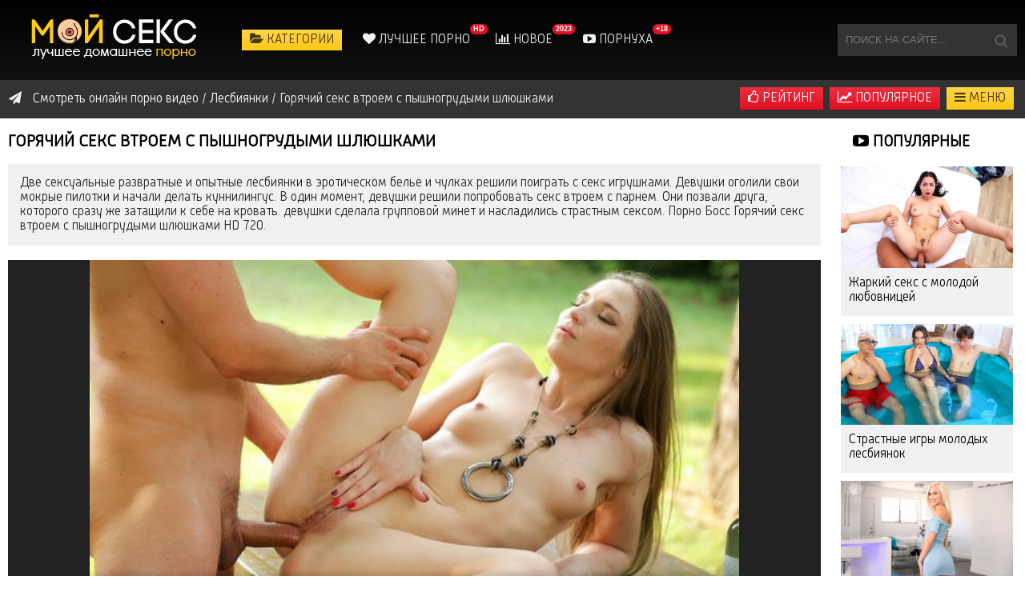

--- FILE ---
content_type: text/html; charset=cp1251
request_url: https://lerporn.com/lesbiyanki/6544-video_goryachiy_seks_vtroem_s_pyshnogrudymi_shlyushkami.html
body_size: 28682
content:
<!DOCTYPE html>
<html lang="ru">
<head>
      <title>Горячий секс втроем с пышногрудыми шлюшками</title>
<meta name="description" content="Смотреть порно видео Горячий секс втроем с пышногрудыми шлюшками порнуха 2023-2024 онлайн в HD 720" />

<meta property="og:site_name" content="порно видео и порнуха онлайн" />
<meta property="og:type" content="article" />
<meta property="og:title" content="Горячий секс втроем с пышногрудыми шлюшками" />
<meta property="og:url" content="https://lerporn.com/lesbiyanki/6544-video_goryachiy_seks_vtroem_s_pyshnogrudymi_shlyushkami.html" />


      <meta name="viewport" content="width=device-width, initial-scale=1.0" />
      <meta name="google-site-verification" content="-_womn9IDM57lWHbY28n7CEEkQ0sUXrtoc9mTx0_YGU" />
      <meta name="yandex-verification" content="07533e05e2548a18" />
      
      <link rel="icon" type="image/ico" href="https://lerporn.com/templates/default/images/favicon.png" />

       <style type="text/css" media="screen">
  
/* SET BASE
----------------------------------------------- */
* {background: transparent;margin:0;padding:0;outline:none;border: 0;-webkit-box-sizing: border-box;-moz-box-sizing: border-box;box-sizing: border-box;}
ol, ul {list-style:none;}
blockquote, q {quotes:none;}
table {border-collapse:collapse;border-spacing:0;}
input, select {vertical-align:middle;}
article, aside, figure, figure img, hgroup, footer, header, nav, section, main {display: block;}
body {font: 16px "RussiaLight",Verdana,Arial; line-height:normal; padding:0; margin:0;        
color: #333; background-color:#fff; height:100%; width:100%; font-weight:400;}
img {max-width:100%;}
.clr {clear: both;}
.clearfix:after {content: ""; display: table; clear: both;}
a {color: #fff; text-decoration: none;}
a:hover, a:focus {color:#f1f1f1; text-decoration: none;}
h1, h2, h3, h4, h5 {font-weight:400; font-size:21px;}


@font-face {
    font-family: "PT Sans Narrow";
    font-style: normal;
    font-weight: 400;
    src: local("PT Sans Narrow"), local("PTSans-Narrow"), url("https://fonts.gstatic.com/s/ptsansnarrow/v7/UyYrYy3ltEffJV9QueSi4Uvi3q9-zTdQoLrequQTguk.woff2") format("woff2");
    unicode-range: U+400-45F, U+490-491, U+4B0-4B1, U+2116;
}
@font-face {
    font-family: "PT Sans Narrow";
    font-style: normal;
    font-weight: 400;
    src: local("PT Sans Narrow"), local("PTSans-Narrow"), url("https://fonts.gstatic.com/s/ptsansnarrow/v7/UyYrYy3ltEffJV9QueSi4UU-p1xzoRgkupcXIqgYFBc.woff2") format("woff2");
    unicode-range: U+0-FF, U+131, U+152-153, U+2C6, U+2DA, U+2DC, U+2000-206F, U+2074, U+20AC, U+2212, U+2215, U+E0FF, U+EFFD, U+F000;
}
@font-face {
    font-family: "RussiaLight";
    font-style: normal;
    font-weight: normal;
    src: url('https://lerporn.com/templates/default/fonts/russia-light-webfont.woff') format("woff"), url('https://lerporn.com/templates/default/fonts/russia-light-webfont.ttf') format("truetype");
}

   
.sub-title h1 {margin-bottom:15px; font-size:24px; font-weight:700;}


/*--- SET ---*/
.button, .pagi-load a, .up-second li a, .up-edit a, .qq-upload-button, button:not(.color-btn), html input[type="button"], 
input[type="reset"], input[type="submit"], .meta-fav a {
padding:0 20px; color: white; display:inline-block; background-color:#0189c1; 
background: linear-gradient(to bottom, #007700 0%, #007700 100%);
height:40px; line-height:43px; cursor:pointer; text-transform:uppercase;}
button::-moz-focus-inner, input::-moz-focus-inner {border:0; padding:0;}
button[disabled], input[disabled] {cursor:default;}
.button:hover, .up-second li a:hover, .up-edit a:hover, .qq-upload-button:hover, .pagi-load a:hover,
button:not(.color-btn):hover, html input[type="button"]:hover, input[type="reset"]:hover, input[type="submit"]:hover, .meta-fav a:hover 
{color:#fff; background: linear-gradient(to top, #555 0%,#555 100%);}
button:active, html input[type="button"]:active, input[type="reset"]:active, input[type="submit"]:active 
{box-shadow:  inset 0 1px 4px 0 rgba(0,0,0,0.1);}
input[type="submit"].bbcodes, input[type="button"].bbcodes, input.bbcodes, .ui-button 
{font-size: 12px !important; height: 30px !important; line-height:30px !important; padding: 0px 10px; border-radius:3px; }

input[type="text"], input[type="password"] {display:block; width:100%; height:40px; line-height:40px; padding:0 15px;
color:#000; background-color:#f1f1f1; -webkit-appearance: none;}
input[type="text"]:focus {}

input:focus::-webkit-input-placeholder {color: transparent}
input:focus::-moz-placeholder {color: transparent}
input:focus:-moz-placeholder {color: transparent}
input:focus:-ms-input-placeholder {color: transparent} 

select {height:40px; border:1px solid #111; background-color:#ccc; color:#000;}
textarea {display:block; width:100%; padding:10px; border:1px solid #111; background-color:#ccc; color:#000;
border-radius:0 0 6px 6px; box-shadow:inset 0 0 4px 0 rgba(0,0,0,0.0); overflow:auto; vertical-align:top; resize:vertical;}

.img-box {overflow:hidden; position:relative; background-color:#CCC;}
.img-box img {width:100%; min-height:100%;}
.square-img img {width:150%; max-width:150%; margin-left:-25%;}
.nowrap {white-space:nowrap; overflow:hidden; text-overflow:ellipsis;}
button, .with-mask:after {transition: all .3s;}
a, .button, .with-mask:before, .thumb-mask {transition: color .3s, background-color .3s, opacity .3s;}

.flex-row {display:flex; flex-flow:row wrap; justify-content:space-between;}
.flex-col {display:flex; flex-direction:column; justify-content:center;}
.ps-link {cursor:pointer;}
.icon-l .fa {margin-right:10px;}


/* BASIC GRID
----------------------------------------------- */
.wrap {min-width:320px; position:relative; overflow:hidden;}
.center {max-width:1320px; margin:0 auto; padding:0 10px; position:relative; z-index:100;}
.wrap:before {content:""; width:100%; height:100px; position:absolute; left:0; top:0; background-color:#000; 
background: -webkit-linear-gradient(top, #000 0%,#111 100%); background: linear-gradient(to bottom, #000 0%,#111 100%); 
border-bottom:48px solid #333;}
.header {height:100px; padding:0 200px 0 290px; position:relative;}
.main {min-height:1400px;}
.footer {padding:20px 0; background-color:#f1f1f1; color:#333;}


/* HEADER
----------------------------------------------- */
.logotype {height:100px; width:270px; display:block; position:absolute; left:0; top:0;}
.logotype img {display:block;}
.header-menu {}
.header-menu li {display:inline-block; margin-right:20px; line-height:100px;}
.header-menu a {color:#ccc; font-weight:400; text-transform:uppercase;}
.header-menu a:hover {color:#fff;}
.show-login {position:absolute; right:0; top:30px;}
a.my-fav2 {color:#f1f1f1;}
a.my-fav {color:#473700;background: rgba(0, 0, 0, 0) linear-gradient(to bottom, #ffd447 0%, #ffc917  100%) repeat scroll 0 0;  none repeat scroll 0 0;font-weight: 400;margin: 2px;padding: 5px 10px;text-decoration: none;text-transform: uppercase; transition: all 0.3s ease 0s;}
a:hover.my-fav {color:#473700;background: rgba(0, 0, 0, 0) linear-gradient(to bottom, #ffc917 0%, #ffd447  100%);font-weight: 400;margin: 2px;padding: 5px 10px;text-decoration: none;text-transform: uppercase; transition: all 0.3s ease 0s;}





/* NAV, SPEEDBAR, SEARCH
----------------------------------------------- */
.navi-box {padding:5px 0;}

.show-menu {float:left;}
.menu-inner {display:none;}
.menu-inner ul {padding:20px 0 0 0;}
.menu-inner li {display:inline-block; width:20%;}
.menu-inner a {display:inline-block; padding:0 10px; height:28px; line-height:28px; border-radius:14px;}
.menu-inner a:before {content:"\f105"; margin-right:7px; font-family:'FontAwesome'; color:#ccc;}
.menu-inner a:hover {color:#fff; background: linear-gradient(to top, #0098d7 0%,#0189c1 100%);}

.search-box {width:224px; float:right;}
.search-inner {width:100%; position:relative;}
.search-inner input, .search-inner input:focus {width:100%; height:40px; line-height:40px; padding:0 40px 0 10px; 
background-color:#333; color:#f1f1f1; text-transform:uppercase;
box-shadow:0 0 0 0px #444, inset 2px 2px 4px 0 rgba(0,0,0,0); }
.search-box button {position:absolute; right:0; top:0; box-shadow:none; background:transparent; color:#555; 
padding:0; width:40px; text-align:center; font-size:18px;}

.speedbar {line-height:38px; float:left; margin-left:1px; max-width:65%;color: #f1f1f1;}
.speedbar a:hover {text-decoration:underline;}


/* THUMBS
----------------------------------------------- */
.main-title {font-size:21px; font-weight:700; text-transform:uppercase; margin-bottom:15px; color:#000;}
.maiz {
padding:0px 20px 20px 20px; 
    color: #f1f1f1;
    font-size: 20px;
    font-weight: 700;
    margin-bottom: 15px;
    text-transform: uppercase;}

	.maiz2 {
padding:0px 20px 20px 20px; 
    color: #000;
    font-size: 20px;
    font-weight: 700;
    margin-bottom: 15px;
    text-transform: uppercase;}

.main-titlex1 {font-size:21px; font-weight:400; text-transform:uppercase; margin-bottom:15px; color:#000;}
.main-title1 {font-size:30px; font-weight:700; text-transform:uppercase; margin-bottom:20px; color:#f1f1f1;text-align:center;}
.ratings3 {font-size:37px; font-weight:700; text-transform:uppercase; margin-bottom:20px; color:#333;text-align:center;}

.floats {margin:0 0px;}

.thumb {width:20%; padding:0 10px 20px 10px; float:left;}
.thumb-img {height:140px; margin-bottom:10px;}
.thumb-caption {overflow:hidden; height:40px; display:block;}
.t-meta {display:inline-block; position:absolute; color:#FFF; padding:7px 15px; font-size:14px; background-color:rgba(0,0,0,0.5);}
.t-views {top:0; left:0;}
.t-rate {top:0; right:0; background-color:rgba(61,175,5,0.7);}
.t-down {background-color:rgba(208,4,4,0.7);}
.t-time {bottom:10px; right:10px; border-radius:3px; padding:3px 5px;}
.thumb:hover .thumb-caption {color:#fff; text-decoration:underline;}


/* BOTTOM NAVIGATION
----------------------------------------------- */
.pagi-load {text-align:center;}
.pagi-load > span {display:none;}
.pagi-load + .pagi-nav {margin-top:30px;}
.bottom-nav {line-height:40px; text-align:center; font-size:16px; padding:20px 10px 30px 10px;}
.pagi-nav {white-space:nowrap; overflow-y:hidden; overflow-x:auto; max-width:100%;
background-color:#f1f1f1; border:1px solid #ffffff; border-radius:3px; display:inline-block;}
.pagi-nav > span {display:inline-block;}
.pprev, .pnext {}
.pprev {border-right:1px solid #ffffff;}
.pnext a, .pprev a, .pprev > span, .pnext > span {display:block; width:40px; text-align:center; color:#333;}
.navigation {text-align:center;}
.navigation a, .navigation span {display:inline-block; padding:0 5px; min-width:38px;
color:#333; border-right:1px solid #ffffff; margin-right:-4px;}
.navigation span, .pagi-nav a:hover {background-color:#333; color:#f1f1f1;}
.navigation span.nav_ext {background-color:transparent; color:#f1f1f1;}
.dle-comments-navigation .pagi-nav {margin-bottom:0; padding-bottom:20px;}


/* SEO DESCRIPTION
----------------------------------------------- */
.site-desc {padding:20px 0; border-top:1px solid #111;}
.site-desc h1, .site-desc h2, .site-desc h3 {font-size:18px; font-weight:700; margin-bottom:10px;}
.site-desc h1 span, .site-desc h2 span, .site-desc h3 span {}
.site-desc p {margin-bottom:5px;}
.site-desc a {color:#fff; text-decoration:underline;}


/* FOOTER
----------------------------------------------- */
.fbottom div {line-height:31px;}
.counters {display:inline-block; background-color:#CCC; height:31px; min-width:88px;}


/* FULL STORY
----------------------------------------------- */
.full-cols {padding-right:245px;}
.full-right {width:225px; margin-right:-245px; float:right;}
.full-left {width:100%; float:left;}

.player-cols {background-color:#333; padding-left:340px;}
.player-box {background-color:#333; min-height:200px; width:110%; float:right;}
.player-rkl {width:265px; margin-left:-340px; float:left; padding:5px;background-color:#333;}

.full-desc {background-color:#f1f1f1;  padding:0 10px; margin-bottom:30px;}
.full-meta {padding:10px 0; align-items:center;  margin-bottom:20px;}
.full-meta > div {display:inline-block; vertical-align:middle;}
.meta-img {width:155px; height:155px;}
.meta-img a {display:inline-block; position:absolute; left:0; bottom:0; background-color:#0189c1; color:#fff; padding:3px 5px;}
.meta-item {line-height:25px; max-width: 280px;}
.meta-item span:not(.fa) {font-weight:700;}
.meta-item a {color: #333;text-decoration: underline;}
.meta-item a:hover {color: #333; text-decoration: none;}
.meta-item div {overflow:hidden; text-overflow:ellipsis;}

.meta-item2 {line-height:25px;}
.meta-item2 span:not(.fa) {font-weight:700;}
.meta-item2 a {color: #333;text-decoration: underline;}
.meta-item2 a:hover {color: #333; text-decoration: none;}
.meta-item2 div {overflow:hidden; text-overflow:ellipsis;}

.meta-fav .button, .meta-fav a {font-size:16px;}

.rate3 {width:200px; white-space:nowrap;}
.rate3 span[id*="vote-num"], .rate3 span[id*="ratig-layer"] {display:none;}
.rate3-views {font-size:18px; text-align:right;}
.rbar {height:4px; overflow:hidden; position:relative; background-color:#ccc; margin:5px 0; border-radius:2px;}
.rfill {width:50%; height:100%; position:absolute; left:0; top:0; background-color:#69a935; transition:width 1s linear;}
.rate3-vote {text-align:right;}
.ps, .ms {cursor:pointer; height:30px; line-height:30px; display:inline-block; color:#ccc;}
.ms {margin-left:20px;}
.ps:hover .fa {color:#fff;}
.ms:hover .fa {color:#fff;}

.slice {overflow:hidden; position:relative; transition:height .2s;}
.slice-masked:before {content:'';position:absolute;z-index:1;bottom:0px;left:0;right:0;height:60px;pointer-events:none;}
.slice-btn {margin:15px 0 25px 0;float:right;}
.slice-btn span {display:inline-block; cursor:pointer; text-decoration:underline; color:#333;}


/* FULL STATIC
----------------------------------------------- */
.video-box embed, .video-box object, .video-box video, .video-box iframe, .video-box frame {width: 100%; max-width:98% !important; height:100%;}
.mejs-container {max-width:100% !important;}
.full-text {line-height:24px;}
.full-text img:not(.emoji) {max-width:100%; margin:0 0 10px 0;}
.full-text > img[style*="left"], .full-text > .highslide img[style*="left"] {margin:0 10px 10px 0;}
.full-text > img[style*="right"], .full-text > .highslide img[style*="right"] {margin:0 0 10px 10px;}
.full-text a {text-decoration:underline; color:#333;}
.full-text a:hover {text-decoration:none;}
.full-text h2, .full-text h3, .full-text h4, .full-text h5 {margin:10px 0; font-size:18px; font-weight:700;}
.full-text p {margin-bottom:15px;}
.full-text ul, .full-text ol {margin:0;}
.full-text ul li {list-style:disc; margin-left:40px;}
.full-text ol li {list-style:decimal; margin-left:40px;}
.full-taglist + .full-taglist {margin-top:20px;}
.full-taglist a {color:#36c3fe;}


/* COMMENTS
----------------------------------------------- */
.add-comm-btn {margin-bottom:30px;}
.add-comm-form {margin-bottom:30px; display:none; padding:30px; 
background-color:#f1f1f1; box-shadow:0 0 20px 0 rgba(0,0,0,0.95);}
.ac-inputs input {width:49%; float:left;}
.ac-inputs input:last-child {float:right;}
.ac-inputs, .ac-textarea {margin-bottom:15px;}
.ac-textarea textarea {height:140px;}
.ac-protect {margin-top:-10px;}
.ac-protect .label {font-size:12px;}
.ac-protect .sep-input {padding:10px 10px 10px 160px;}
.ac-protect input {}

.mass_comments_action {text-align:right; padding:5px 15px; background-color:#f1f1f1; margin:20px 0;}
.last-comm-link {font-size:16px; margin-bottom:10px;}
.last-comm-link a {text-decoration:underline; color:#fff;}

.comm-item {padding-left:60px; margin-bottom:20px;}
.comm-left {width:45px; height:45px; margin-left:-60px; float:left;}
.comm-right {width:100%; float:right;}
.comm-one {padding:0 80px 10px 0; position:relative;}
.comm-one > span {color:#bcbcbc; float:right;}
.comm-one > span:first-child {color:#36c3fe; text-transform:uppercase; font-weight:700; float:left;}
.rate3-comm {position:absolute; right:0; top:0; white-space:nowrap;}
.rate3-comm a {cursor:pointer; height:20px; line-height:20px; display:inline-block; font-size:14px;
color:#4f9c43; margin:0 5px 0 0; vertical-align:top}
.rate3-comm a:last-child {color:#ca2f2f; margin:0 0 0 5px;}
.rate3-comm a:hover {opacity:0.5;}
.rate3-comm > span {height:20px; line-height:20px; display:inline-block; font-size:11px; font-weight:700; vertical-align:top;}
.rate3-comm > span > span.ratingtypeplus {color: #06b601;}
.rate3-comm > span > span.ratingplus {color: #95c613;}
.rate3-comm > span > span.ratingminus {color: #ff0e0e;}
.comm-two {padding:15px; line-height:20px; border:1px solid #111;}
.comm-three {margin-top:10px; font-size:12px; text-align:right;}
.comm-three li {display:inline-block; margin-left:10px;}


/* LOGIN
----------------------------------------------- */
.login-box {background-color:#f1f1f1; padding:20px; display:none;}
.lb-user {margin:-20px -20px 20px -20px; padding:20px; background-color:#444;  
display:flex; flex-flow:row wrap; justify-content:center; align-items:center;}
.lb-ava {width:80px; height:80px; border-radius:50%; margin-right:20px;}
.lb-name div {font-size:18px; font-weight:700;}
.lb-name a {margin-top:10px;}
.lb-menu a {display:block; line-height:30px; padding:0 10px; background-color:#444;}
.lb-menu a:hover, .lb-menu a:hover .fa {background-color:#0189c1; color:#fff;}
.lb-menu a .fa {color:#0189c1;}
.login-box input[type="text"], .login-box input[type="password"], .login-box button, .lb-check 
{display:block; margin-bottom:20px; width:100%;}
.lb-check input {display:none;}
.lb-check input + label:before {width:14px; height:14px; margin-right:7px; cursor:pointer; position:relative; top:3px;
border-radius:3px; border:1px solid #ccc; content:""; background-color:#f6f6f6; display:inline-block;}
.lb-check input:checked + label:before {background-color:#e5050b;}
.lb-soc {margin:20px -20px -20px -20px; padding:20px; background-color:#444; text-align:center;}
.lb-soc a {display:inline-block; margin:10px 3px 0 3px; vertical-align:top;}
.lb-soc img {display:block; width:30px;}



	
/* ADAPTIVE
----------------------------------------------- */

@media screen and (max-width: 1220px) {
.center {max-width:1000px;}
.menu-inner a {white-space:nowrap; overflow:hidden; text-overflow:ellipsis; width:100%;}
.thumb {width:25%;}
.speedbar {max-width:50%;}

.full-cols {padding-right:0;}
.full-right {width:100%; margin-right:0; float:none; padding-top:30px; display:none;}
.full-left {float:none;}
}

@media screen and (max-width: 950px) {
.center {max-width:768px;}
.header {padding:0 200px 0 190px;}
.logotype {width:170px; padding-top:18px;}
.menu-inner li {width:24%;}
.thumb {width:33.333%;}

.rate3 {margin:0 auto; padding-top:10px;}
.rate3-views, .rate3-vote {text-align:center;}
}

@media screen and (max-width: 760px) {
.center {max-width:640px;}
.header {padding:0;}
.header-menu, .speedbar {display:none;}
.menu-inner li {width:32%;}
.thumb {width:50%;}
.fbottom > div:first-child {width:100%; padding-bottom:10px;}

.main-title {font-size:18px;}

.player-cols {padding-left:0;}
.player-box {float:none;}
.player-rkl {width:100%; margin-left:0; float:none; padding:20px 10px; overflow:hidden; text-align:center;}
.meta-item {max-width:49%; width:49%;}



.comm-three {display:none;}

.ac-protect {margin-top:0px;}
.comments-tree-list .comments-tree-list {padding-left:0px !important;}
.mass_comments_action {display:none;}
.sub-title h1 {font-size:18px; line-height:24px;}
}

@media screen and (max-width: 590px) {
.center {max-width:480px;}
.menu-inner li {width:49%;}

.meta-fav a, .meta-fav .button{width:200px; text-align:center;}
.meta-item {padding-top:10px; display:none !important;}

.comm-one > span:nth-child(2) {display:none;}
.video-box embed, .video-box object, .video-box video, .video-box iframe, .video-box frame {height:300px;}

.ac-soc {position:static;}
.ac-inputs input {width:100%; margin-top:10px;}
.ac-protect {width:100%; float:none; margin:0;}
.ui-dialog {width:100% !important;}
.upop-left, .upop-right {float:none !important; width:100% !important; margin:0; padding:0 20px;}
.upop-left {margin-bottom:10px; text-align:center;}
.ui-dialog-buttonset button {display:block; margin:0 0 5px 0; width:100%;}
#dofullsearch, #searchsuggestions span.seperator {display:none !important;}
.attach .download-link {margin:0 -15px 0 0; float:none; display:block; padding:0 10px;}
.attach-info {float:none;}
}

@media screen and (max-width: 470px) {
.center {max-width:320px;}
.show-login .fa {display:none;}
.search-box {width:170px;}
.thumb {width:100%;}
.thumb-img {height:170px;}
.player-rkl {padding:0;}

.video-box embed, .video-box object, .video-box video, .video-box iframe, .video-box frame {height:250px;}
}



#preview {
    box-sizing: border-box;
    display: inline-block;
    margin: 0;
    overflow: hidden;
    padding: 0;
    vertical-align: top;
    width: 32.9%;
}



#preview .innercont {
    margin: 0 5px 10px;
    overflow: hidden;
}


#preview .preview_screen {
    position: relative;
}

#preview a {
    text-decoration: none;
}


#preview .preview_screen img {
    display: block;
    width: 100%;
}



#preview .preview_title a {
    background-color: #f1f1f1;
	color: #000;
    cursor: pointer;
    display: block;
    font-size: 20px;
    font-weight: normal;
    min-height: 60px;
    overflow: hidden;
    padding: 10px;
    text-align: left;
}

#preview .preview_title a:hover {
    background: #333;
    color: #f1f1f1;
    cursor: pointer;
    display: block;
    font-size: 20px;
    font-weight: normal;
    min-height: 60px;
    overflow: hidden;
    padding: 10px;
    text-align: left;
    text-decoration: none;
}

.rate {
    background: rgba(0,0,0,0.7) url("https://lerporn.com/templates/default/images/timer.png") no-repeat scroll 5px 2px;
    color: #fff;
    padding: 6px 10px 5px 30px;
    position: absolute;
    right: 0px;
    top: 0px;
    font-size: 14px;
    color: #fff;
}



.dlit {
    background: rgba(0, 0, 0, 0.7) url("https://lerporn.com/templates/default/images/videolike.png") no-repeat scroll 5px 6px;
    color: #fff;
    left: 0px;
    padding: 6px 10px 5px 30px;
    position: absolute;
    top: 0px;
}

.dlitrand {
    background: rgba(0, 0, 0, 0.7) none no-repeat scroll 5px 6px;
    color: #fff;
    left: 0px;
    padding: 6px 10px 5px 10px;
	 font-weight: bold;
    position: absolute;
    top: 0px;
	text-transform: uppercase;
}

.dlittop {
    background: rgba(0, 0, 0, 0.7) none no-repeat scroll 5px 6px;
    color: #fff;
    left: 0px;
	padding: 6px 10px 5px 10px;
    position: absolute;
	 font-weight: bold;
    top: 0px;
	text-transform: uppercase;
}

.dlitred {
    background: rgba(0, 0, 0, 0) linear-gradient(to bottom, #ffd447 0%, #ffc917 100%) repeat scroll 0 0;
    color: #473700;
    left: 0px;
	padding: 6px 10px 5px 10px;
    position: absolute;
    top: 0px;
	text-transform: uppercase;
}

.dlittr {
    background:  rgba(0, 0, 0, 0.7) no-repeat scroll 5px 6px;
    color: #ffffff;
    left: 10px;
	font-size: 13px;
    font-weight: bold;
    padding: 1px 5px 1px 5px;
    position: absolute;
	text-transform: uppercase;
    top: 10px;
}



.plays {
    background: rgba(0, 0, 0, 0.7) url("https://lerporn.com/templates/default/images/plays.png") no-repeat scroll 4px 5px;
    color: #fff;
    left: 3px;
	font-size: 15px;
    padding: 22px 2px 5px 27px;
    position: absolute;
    top: 5px;
}





#preview1 {
    box-sizing: border-box;
    display: inline-block;
    margin: 0;
    overflow: hidden;
    padding: 0;
    vertical-align: top;
    width: 100%;
}



#preview1 .innercont {
    margin: 0 5px 10px;
    overflow: hidden;
}


#preview1 .preview_screen {
    position: relative;
}

#preview1 a {
    text-decoration: none;
}


#preview1 .preview_screen img {
    display: block;
    width: 100%;
}

#preview1 .preview_title1 a {
    background: #f1f1f1 none repeat scroll 0 0;
    color: #000;
    cursor: pointer;
    display: block;
    font-size: 16px;
    font-weight: normal;
    min-height: 60px;
    overflow: hidden;
    padding: 10px;
    text-align: left;
}

#preview1 .preview_title1 a:hover {
    background: #333;
    color: #f1f1f1;
    cursor: pointer;
    display: block;
    font-size: 16px;
    font-weight: normal;
    min-height: 60px;
    overflow: hidden;
    padding: 10px;
    text-align: left;
    text-decoration: none;
}


#preview2 {
    box-sizing: border-box;
    display: inline-block;
    margin: 0;
    overflow: hidden;
    padding: 0;
    vertical-align: top;
    width: 100%;
}



#preview2 .innercont {
    margin: 0 5px 10px;
    overflow: hidden;
}


#preview2 .preview_screen {
    position: relative;
}

#preview2 a {
    text-decoration: none;
}


#preview2 .preview_screen img {
    display: block;
    width: 100%;
}

#preview2 .preview_title2 a {
    background: #222;
    color: #f1f1f1;
    cursor: pointer;
    display: block;
    font-size: 16px;
    font-weight: normal;
    min-height: 76px;
    overflow: hidden;
    padding: 10px;
    text-align: left;
}

#preview2 .preview_title2 a:hover {
    background: #111 none repeat scroll 0 0;
    color: #f1f1f1;
    cursor: pointer;
    display: block;
    font-size: 16px;
    font-weight: normal;
    min-height: 76px;
    overflow: hidden;
    padding: 10px;
    text-align: left;
    text-decoration: none;
}







.contentbl {
    margin: 0 auto 0 195px;
    min-height: 750px;
    padding: 10px;
}


#catsp {
    display: none;
    left: 0;
    z-index: 551;
}

#catsp a {
    color: #333;
    display: block;
    float: left;
    font-size: 21px;
    padding: 5px 10px;
    text-decoration: none;
    width: 215px;
	text-transform: uppercase;
}

#catsp a:hover {
    background: #333;
	color: #f1f1f1;
    display: block;
    float: left;
    font-size: 21px;
    padding: 5px 10px;
    text-decoration: none;
    width: 215px;
	text-transform: uppercase;
}

a.link1::after {
    background: rgba(0, 0, 0, 0) url("/img/sprite.png") no-repeat scroll -50px -80px;
    content: "";
    display: block;
    height: 10px;
    position: absolute;
    right: 6px;
    top: 20px;
    width: 10px;
}

a.link1 {
    position: relative;
}

.fullt {
    background-color: #f1f1f1;
	color: #222;
    overflow: hidden;
    padding: 15px 15px 15px;
    position: relative;
}

.fullt a {
    color: #222;
	text-decoration: underline;
}

.fullt1 {
    background-color: #111;
	color: #fff;
    overflow: hidden;
    padding: 15px 15px 15px;
    position: relative;
}

.fullt1 a {
    color: #f1f1f1;
	text-decoration: underline;
}


.fullcate {
    background-color: #333333;
	color: #fff;
    overflow: hidden;
	 margin-bottom:15px;
    padding: 15px 15px 15px;
    position: relative;
	text-transform: uppercase;
}

 .rgimg {
    float:right; /* Выравнивание по левому краю */
    margin: -21px 10px 0px 0; /* Отступы вокруг картинки */
   }

    .rgimg1 {
    float:left; /* Выравнивание по левому краю */
    margin: 0px 10px 0px 0; /* Отступы вокруг картинки */
   }
  
  

.fullca {
    background-color: fff;
	color: #222;
    overflow: hidden;
    padding: 10px 10px 10px;
    position: relative;
}

.furu {
    background-color: #f1f1f1;
	color: #222;
	font-size: 16px;
	font-weight: 400;
    overflow: hidden;
    padding: 10px 10px 10px;
    position: relative;
}

.furu a {
    color: #222;
    font-size: 16px;
	font-weight: 400;
    padding: 1px 10px;
    text-decoration: none;
    text-transform: uppercase;
    transition: all 0.3s ease 0s;
}

.uplog a {
    background:rgba(0, 0, 0, 0) linear-gradient(to bottom, #ed2f3f 0%, #df1022 100%) repeat scroll 0 0;
	color: #ffffff;
    display: block;
	float: right;
	font-weight: 400;
    margin: 4px;
    padding: 5px 10px;
    text-decoration: none;
    text-transform: uppercase;
    transition: all 0.3s ease 0s;
}

.uplogred a {
    background: rgba(0, 0, 0, 0) linear-gradient(to bottom, #ffd447 0%, #ffc917 100%) repeat scroll 0 0;
	color: #473700;
    display: block;
	float: right;
	font-weight: 400;
    margin: 4px;
    padding: 5px 10px;
    text-decoration: none;
    text-transform: uppercase;
    transition: all 0.3s ease 0s;
}

.uplogred a:hover {
    background: rgba(0, 0, 0, 0) linear-gradient(to bottom, #ffd447 0%, #ffc917 100%) repeat scroll 0 0;
	color: #473700;
    display: block;
	float: right;
	font-weight: 400;
    margin: 4px;
    padding: 5px 10px;
    text-decoration: none;
    text-transform: uppercase;
    transition: all 0.3s ease 0s;
}

.upmeta a {
    background: #333;
	color: #f1f1f1;
	float: none;
	font-size: 16px;
    margin: 1px;
    padding: 5px 10px;
    text-decoration: none;
    transition: all 0.3s ease 0s;
}

.upmeta a:hover {
   background: #111;
   color: #f1f1f1;

}


.uplog a:hover {
   background: rgba(0, 0, 0, 0) linear-gradient(to bottom, #ed2f3f 0%, #df1022 100%) repeat scroll 0 0;;
   color: #ffffff;

}


.obv {
    background-color: red;
    overflow: hidden;
    padding: 1px 1px 1px 1px;
    position: relative;
}


.zak a {
    background: rgba(0, 0, 0, 0) linear-gradient(to bottom, #ed2f3f 0%, #df1022 100%) repeat scroll 0 0;;
	color: #fff;
    display: block;
	float: center;
	font-weight: 400;
    margin: 4px;
    padding: 5px 10px;
    text-decoration: none;
    text-transform: uppercase;
    transition: all 0.3s ease 0s;
}

.zak a:hover {
   background: rgba(0, 0, 0, 0) linear-gradient(to bottom, #ed2f3f 0%, #df1022  100%) repeat scroll 0 0;
   color: #fff;

}

.zakladki a {
    background: rgba(0, 0, 0, 0) linear-gradient(to bottom, #ffd447 0%, #ffc917 100%) repeat scroll 0 0;
	color: #473700;
    display: block;
	float: center;
	font-weight: 400;
    margin: 4px;
    padding: 5px 10px;
    text-decoration: none;
    text-transform: uppercase;
    transition: all 0.3s ease 0s;
}


.bufer {font: 20px "RussiaLight",Verdana,Arial; line-height:normal;color: #f1f1f1; font-weight:400;}
.lins {color: #333;text-decoration: none;}
.lins:hover, a:focus {color: #333;text-decoration: underline;}
.lins2 {color: #333;text-decoration: underline;}
.lins2:hover, a:focus {color: #333;text-decoration: none;}

.sorter {display:inline-block; float:right; position:relative; font-size:14px; top:10px; cursor:pointer;
padding:0 10px; line-height:30px; background-color:#000; border-radius:3px; box-shadow:0 0 0 1px #333;}
.sorter:before {content:attr(data-label); float:left; padding:0 10px 0 0;}
.sorter form {display:none; background-color:#222; padding:10px 15px; line-height:24px; box-shadow:0 0 15px 0 rgba(0,0,0,0.4); 
border-radius:4px; position:absolute; right:0; top:100%; width:220px; z-index:999;}
.sorter a:hover {text-decoration:underline;}
.sorter a {display:block; margin-bottom:10px;}
.sort li.asc a:after, .sort li.desc a:after {content:"\f063"; font-family:FontAwesome; display: inline-block; margin-left:10px;}
.sort li.desc a:after {content:"\f062"}

.ic-l span.fa {margin-right:10px;}
.ic-r span.fa {margin-left:10px;}

.fullvid {
    background-color: #333;
    width: 100%;
}

.vac_counter {
    background: #df1022 repeat scroll 0 0;
    border-radius: 7px;
    color: #fff;
    display: inline-block;
    font-family: Arial,"Helvetica Neue",Helvetica,sans-serif;
    font-size: 9px;
    font-weight: bold;
    height: 13px;
    left: -13px;
    line-height: 13px;
    margin: 0 -7px;
    padding: 0 4px;
    position: relative;
    top: 30px;
    vertical-align: top;
}

.th-cat {
    margin: 0;
    overflow: hidden;
    padding: 5px 0 5px 10px;
}
.th-cat ul {
    float: left;
    overflow: hidden;
    width: 25%;
}
.th-cat ul li {
    font-size: 16px;
    overflow: hidden;
    padding: 4px 0;
}
.th-cat ul a span {
    color: #333;
    font-weight: 400;
    padding-right: 10px;
    text-align: right;
    width: 30px;
	text-decoration: none;
    text-transform: uppercase;
}
.th-cat ul li a {
    color: #000;
}
.th-cat ul li a:hover {
    color: #000;
}
.th-cat ul a:hover b {
    color: #fff;
}
.fullpod {

	color: #222;
    overflow: hidden;
    padding: 15px 15px 15px;
    position: relative;
}
.maizpod {
padding:0px 5px 5px 5px; 
    color: #333;
    font-size: 16px;
    font-weight: 700;
    margin-bottom: 15px;
    text-transform: uppercase;}

.fulltpod {
    border: solid 5px #FFC917;
	color: #222;
    overflow: hidden;
    padding: 15px 15px 15px;
    position: relative;
}

#prev1 {
    box-sizing: border-box;
    display: inline-block;
    margin: 0;
    overflow: hidden;
    padding: 0;
    vertical-align: top;
    width: 24.7%;
}
#prev1 .preview_title a {
    background-color: #f1f1f1;
    color: #000;
    cursor: pointer;
    display: block;
    font-size: 20px;
    font-weight: normal;
    min-height: 60px;
    overflow: hidden;
    padding: 10px;
    text-align: left;
}
#prev1 .innercont {
    margin: 0 5px 10px;
    overflow: hidden;
}
#prev1 .preview_screen {
    position: relative;
}
#prev1 a {
    text-decoration: none;
}
#prev1 .preview_screen img {
    display: block;
    width: 100%;
}
#prev1 .preview_title1 a:hover {
    background: rgba(0, 0, 0, 0) linear-gradient(to bottom, #00cc66 0%, #009933 100%) repeat scroll 0 0;
    color: #fff;
    cursor: pointer;
    display: block;
    font-size: 16px;
    font-weight: normal;
    min-height: 60px;
    overflow: hidden;
    padding: 10px;
    text-align: left;
    text-decoration: none;
}




/* errors */
.berrors {background: #f1f1f1; color: #222; margin: 0 0 20px 0; padding: 10px 20px;}
.berrors a { color: #aa4e43; text-decoration:underline; }

/* Votes */
.vote-box {}
.vote-title {font-size:18px; line-height:21px; margin-bottom:20px;}
.vote {margin-bottom:10px;}
.vote:after {content: ""; display: table; clear: both;}
.vote input {display:none;}
.vote label {position:relative;}
.vote label:before { content:""; float:left; margin:1px 10px 0 0; cursor:pointer; 
width:16px; height:16px; border-radius:8px; background-color:#f6f6f6;}
.vote input:checked + label:before {box-shadow:inset 0 0 0 4px #f6f6f6; background-color:#d7295e;}
.vote label:hover {cursor:pointer; color:#06c;}
.vcount {margin-top:10px;}

.vote-buts {padding:10px 0 0 0;}
.votebuts button:hover {opacity:0.8;}
.vvote {}
button.vres, button.vall {width:auto; background:#f6f6f6; color:#2a2a2a;}
button.vres:hover, button.vall:hover {background:#f0f0f0;}
.vote-buts .fa {color:#2a2a2a;}

/* Content-other */
.ui-icon, .close { display: block; overflow: hidden; text-indent: -9999px; white-space: nowrap; }
#pollbox { border-bottom: 1px dashed #111; padding-bottom: 22px }
#dle-poll-list, #searchtable, .pm-status { padding: 0 0 20px 0; border-radius: 6px;}

/*---BB CODES ---*/
.bbcodes,.bbcodes_poll,{ margin:10px 10px 0 0;}
.bbcodes_poll{width:100px}
.fbutton {margin-right:10px;}

/* forms */
.tableform {width:100%;}
.tableform td, .tableform th {border-top:1px dotted #e3e3e3; padding:10px 0; text-align:left; }
.tableform tr:first-child td, .tableform tr:first-child th {border:0 none;}
.tableform th, .tableform .label, .tableform .addnews {width:25%; font-weight:normal; vertical-align:top; padding-right:10px; padding-top:8px;}
.fieldtr select, .f_textarea, .f_input, .xfields textarea, .xprofile textarea, .tdfield select, .lfield input, 
.editor input[type="text"], #category, textarea.ui-corner-all, .pm select,
.xfields input, .xprofile input, .xfields select, .xprofile select, .mass_comments_action select, 
.bbeditor select, .textin, select.rating {padding:5px;}

.recipient select { width: 298px; }
.checkbox { color: #787878; padding: 4px 0; line-height: 1em; }
.checkbox input { margin-top: -2px; vertical-align: middle; }

/*--- NEW FORM ---*/
.form-wrap {}
.form-wrap h1 {font-size:24px; margin-bottom:20px;}
.form-wrap > div, .form-vote > div {margin-bottom:20px;}
.form-item {margin-bottom:20px; padding-left:200px; position:relative;}
.form-item > label {display:block; float:left; width:200px; margin-left:-200px; padding-top:10px;}
.form-item > input[type="text"], .form-item > input[type="password"], .form-item > input[type="file"] {float:left; max-width:600px;}
.imp > label:after {content: "*"; margin: 0 0 0 10px; color: #e85319;}
.form-buts input[type="button"], .form-buts a {width:48%; float:left; display:block; text-align:center; box-shadow:none; border-radius:0; font-size:14px;}
.form-buts a {float:right;}
.findrelated {background: #ffc; border:1px solid #9E9E9E; padding:5px;}
.form-textarea > label {display:block; padding:10px 20px; background-color:#444; color:#fff; font-size:16px;}
#category {width:100% !important;}
.form-xfield .addnews {vertical-align:middle;}
.form-checks input#allow_main {margin-left:50px;}
.form-checks label, #allow_subscribe + label {display:inline-block; line-height:30px; margin-left:5px; position:relative; top:1px;}
.form-submit button:last-child {margin-left:10px;}
.form-secur {width:100%; float:right;}
.form-secur input {display:inline-block; max-width:300px; vertical-align:top;}
.form-secur > a {display:inline-block; vertical-align:top; margin-left:10px;}
.form-secur select {width:100%; max-width:600px;}
.form-item > input[type="button"] {position:absolute; right:0; top:0; height:40px; line-height:40px;}
#result-registration {text-align:center;}


/*--- XFIELDS ---*/
.xfields textarea, .xprofile textarea {height:200px;}
.xfields input, .xprofile input {max-width:250px; display:inline-block;}
.xfields_table td {vertical-align:top;}
.xfields .bb-editor {margin-top:10px;}


/* Userinfo */
.user-prof {border:1px solid #000; background-color:#181818; margin-bottom:20px;}
.up-first {padding:30px 170px 0 150px; position:relative; background:#222 url(https://lerporn.com/templates/default/images/bg.jpg) center top fixed no-repeat; background-size:100% auto; 
color:#FFF; height:100px; z-index:20;}
.up-first:before {content:""; width:100%; height:100%; position:absolute; left:0; top:0; background-color:rgba(0,0,0,0.6);}
.up-first > * {position:relative; z-index:10;}
.up-img {width:100px; height:100px; border-radius:3px; border:5px solid #353535; box-shadow:2px 2px 5px 0 rgba(0,0,0,1); 
position:absolute; left:30px; bottom:-30px;}
.up-first h1 {font-size:18px; font-weight:400; margin-bottom:10px; color:#fff;}
.up-group span {color:#fff !important; font-weight:700;}
.up-status {text-align:center; width:100px; position:absolute; left:30px; bottom:-73px;}
.offline, .online {padding: 5px 10px; display:inline-block; 
color: #fff; background-color: #626262; border-radius:3px;}
.online {background:#99ce1b;}
.up-second {height:100px; background-color:#000; padding:20px 30px 20px 150px;}
.up-second li {width:23%; display:flex; flex-direction:column; justify-content:center; text-align:center; font-weight:700;}
.up-second li p {font-weight:400; font-size:12px; text-transform:uppercase; margin-top:10px;}
.up-second li:first-child {border-right:1px solid #000;}
.up-second li a {padding:0 10px; line-height:40px !important; font-size:10px;}
.up-third {padding:0 30px; background: linear-gradient(to bottom, #181818 0px,#181818 50px, #000 51px, #000 100px); 
background-repeat:repeat; background-size:100px 100px; 
border-bottom:1px solid #000; border-top:1px solid #000; box-shadow:inset 0 5px 5px -5px rgba(0,0,0,1);}
.up-third li {padding:0 20px 0 0; width:48%; display:inline-block; line-height:50px; 
white-space:nowrap; overflow:hidden; text-overflow:ellipsis;}
.up-third li a {text-decoration:underline; color:#fff;}
.up-edit {padding:20px;}
.up-edit a {padding:0 10px; line-height:40px !important; display:block; text-align:center;}

.user-popup {padding:20px 0; position:relative; margin:-20px;}
.upop-left {width:28%; float:left; position:relative; z-index:50; text-align:center;}
.upop-left .up-img {position:static; display:block; margin:0 auto 10px auto;}
.upop-right {width:72%; float:right;}
.upop-right li {padding:5px 0;}


@media screen and (max-width: 1220px) {
.up-second {height:auto; padding:10px 30px 10px 150px;}
.up-second li {width:48%; padding:5px 0; border:0 !important;}
}
@media screen and (max-width: 760px) {
.up-first {padding:20px 10px; height:auto; text-align:center;}
.up-img {position:relative; margin:10px auto; left:0; bottom:0;}
.up-status {position:relative; margin:0 auto; left:0; bottom:0;}
.up-second, .up-edit {padding:20px 10px;}
}


/* search */
.search-page {margin-bottom:20px;}
.searchstyle { width: 480px }
.search { padding: 0 }
#searchtable, #searchtable td { vertical-align: top; text-align: left }
#searchtable fieldset { font-size: 11px; border: 1px solid #d7d7d7; padding: 10px; text-align: left; 
margin: 0 4px 4px 0 !important; border-radius: 6px }
fieldset legend { font-size: 11px; font-weight: bold; color: #696969; }
#searchtable table, #searchtable form { margin: 0; width:100%;}
#searchtable select { background-color: #fff }
#searchuser, #searchinput { width: 90% !important; }
.search > div {margin-bottom:10px;}
.search input[type="text"], .search select {display:block; width:100% !important; margin-bottom:10px;}
.search input[type="checkbox"], .search input[type="radio"] {margin-right:5px;}
#searchinput + br, #searchinput + br + br {display:none;}

.sres-wrap {background-color:#fff; display:block; padding:15px 15px 15px 230px; border:1px solid #e3e3e3; position:relative;}
.sres-wrap:nth-child(2n) {background-color:#f6f6f6;}
.sres-wrap:hover {z-index:100; border-color:#04a2dc; box-shadow:0 0 10px 0 rgba(4,162,220,0.5);}
.sres-img {float:left; margin-left:-215px; width:200px; position:relative;}
.sres-img img {width:100%;}
.sres-text { float:right; width:100%; color:#000;}
.sres-text h2 {font-size:16px; color: #06c; margin-bottom:20px; display:block;}
.sres-date {position:absolute; left:0; top:0; padding:10px; background-color:rgba(0,0,0,0.7); color:#fff;}
@media screen and (max-width: 590px) {
.sres-wrap {padding:10px;}
.sres-img {float:none; margin:0 auto 10px auto;}
.sres-text {float:none;}
}

/* statistics */
.stat-list {min-height:70px; width:33.33%; float:left;}
.stat-list li {padding:0 15px 10px 1px;}
.statistics h4 {font-weight:400; font-size:16px;}
.statsbox li {padding:8px 0;}


/* PM */
.pm-menu {height:60px; white-space:nowrap; overflow-y:hidden; overflow-x:auto;}
.pm-menu li {display:inline-block; margin-right:10px;}
.pm-menu a {padding:0 15px; background:#181818; line-height: 40px; display:block;}
.pm-menu a:hover {background:#444; color:#fff;}
.pm-status {margin-bottom:40px;}
.pm_progress_bar {border-radius:4px; background-color:#000; margin:10px 0; overflow:hidden;}
.pm_progress_bar span {background:#fb643c; font-size:0; text-indent:-2000em; height:20px; display:block; overflow:hidden;}
.table-resp {overflow-y:hidden; overflow-x:auto;}
.pm, .userstop {border:1px solid #ccc; width:100%;}
.pm tr td, .userstop tr td {padding:10px; border:1px solid #000; font-size:12px; }
.pm tr:nth-child(1) {background-color:#000; color:#FFF;}
.pm tr:nth-child(2n+2), .userstop tr:nth-child(2n+2) {background-color:#252525;}
.pm select {width:100%; margin-bottom:10px;}











#dle-pm-preview .bform { display: none; }

/*--- AJAX---*/
#loading-layer {display: block;background-color: #000;background-color: rgba(0,0,0,0.5);z-index:8888 !important;
position: fixed;top: 0; left: 0; right: 0; bottom: 0;width: 100%; height: 100%; text-indent: -9999px;overflow: hidden;white-space: nowrap;}
#loading-layer:before, #loading-layer:after {content: "";border-radius: 50%;background-color: #fff;position: absolute;left: 50%; top: 50%;}
#loading-layer:before {width: 100px; height: 100px;margin: -50px 0 0 -50px;}
#loading-layer:after {width: 40px; height: 40px;background-color: #0392e4;margin: -20px 0 0 -20px;}
#loading-layer:before {animation: load1 1s infinite ease;}
#loading-layer:after {animation: load2 1s infinite -0.32s ease;}
@keyframes load1 {0%, 80%, 100% { transform: scale(1,1); } 40% { transform: scale(.6,.6); }}
@keyframes load2 {0%, 80%, 100% { transform: scale(1,1); } 40% { transform: scale(.5,.5); }}

/*--- QUOTES ---*/
.scriptcode, .title_spoiler, .text_spoiler { padding: 3px 5px; background: #222; border: 1px solid #111; }
.title_quote { margin-top: 2px; font-weight: bold; }
.quote { margin:15px 0 10px 10px; padding:5px 10px; border-left: 3px solid #0189c1;
 font-family: Georgia, serif; font-style: italic; background-color:#222 }
.title_spoiler { margin-top: 2px; }
.text_spoiler { margin-bottom: 2px; }
.title_spoiler img { vertical-align: middle !important; margin:0 5px 0 0; border:0;}
.scriptcode { color: #ccc; text-align: left; font-family: "Courier New" }
.title_spoiler { font-weight: normal; }
.text_spoiler { border-top: 0; text-align: justify; }
.hide { background-color: #222; padding: 5px; margin: 0 0 1em 0 }
.hide a { text-decoration: underline; } 
.hide a:hover { text-decoration: none }
.inhide { border: 1px solid #111; padding: 5px; background-color: #222; margin-bottom: 5px }

/*--- CALENDAR---*/
.calendar { font-size:12px; width: 100%; color:#444; }
.calendar td, .calendar th { padding: 7px 0; vertical-align: middle; text-align: center; }
.calendar td.day, .calendar td.day-active-v, .calendar th.workday { border: 1px solid #e9e9e9; background-color: #fff; }
.calendar td.weekday, .calendar td.day-active, .calendar th.weekday { border: 1px solid #e3e3e3; background-color: #f6f6f6; }
.weekday-active-v, .day-active-v, .weekday-active, .day-active { font-weight: bold; }
.day-active a, .day-active-v a {color:#94bee6;}
.calendar td.day-current { background: #94bee6; }
.day-current a, .day-current { color: #fff !important; }

th.monthselect { text-align: left; padding-bottom:5px; }
th.monthselect b { font-weight: normal; }
th.monthselect center { text-align: right; }


/*--- RATING ---*/
.rating img {border:0px none; margin:0px 8px -1px 7px; }
.ratebut { cursor:pointer; }
[b].rateinf { font-weight:bold; }



/*---BB Редактор---*/

.bb-pane { height: 1%; overflow: hidden; border: 1px solid #BBB; background-image: url("https://lerporn.com/templates/default/bbcodes/bg.gif"); }
.bb-btn, .bb-sep { height: 25px; float: left; display: block; overflow: hidden; text-indent: -9999px; white-space: nowrap; }
.bb-sel { float: left; padding: 4px 2px 0 2px; }
.bb-sel select { font-size: 11px; }
.bb-sep { width: 5px; background-image: url("https://lerporn.com/templates/default/bbcodes/brkspace.gif"); }
.bb-btn { cursor: pointer; width: 23px; }

#b_font { width: 118px;}
#b_size { width: 65px;}
#b_font select { padding: 0px;}
#b_size select { padding: 0px;}
#b_b { background-image: url("https://lerporn.com/templates/default/bbcodes/b.gif"); }
#b_i { background-image: url("https://lerporn.com/templates/default/bbcodes/i.gif"); }
#b_u { background-image: url("https://lerporn.com/templates/default/bbcodes/u.gif"); }
#b_s { background-image: url("https://lerporn.com/templates/default/bbcodes/s.gif"); }
#b_img { background-image: url("https://lerporn.com/templates/default/bbcodes/image.gif"); }
#b_up { background-image: url("https://lerporn.com/templates/default/bbcodes/upload.gif"); }
#b_emo { background-image: url("https://lerporn.com/templates/default/bbcodes/emo.gif"); }
#b_url { background-image: url("https://lerporn.com/templates/default/bbcodes/link.gif"); }
#b_leech { background-image: url("https://lerporn.com/templates/default/bbcodes/leech.gif"); }
#b_mail { background-image: url("https://lerporn.com/templates/default/bbcodes/email.gif"); }
#b_video { background-image: url("https://lerporn.com/templates/default/bbcodes/mp.gif"); }
#b_audio { background-image: url("https://lerporn.com/templates/default/bbcodes/mp3.gif"); }
#b_hide { background-image: url("https://lerporn.com/templates/default/bbcodes/hide.gif"); }
#b_quote { background-image: url("https://lerporn.com/templates/default/bbcodes/quote.gif"); }
#b_code { background-image: url("https://lerporn.com/templates/default/bbcodes/code.gif"); }
#b_left { background-image: url("https://lerporn.com/templates/default/bbcodes/l.gif"); }
#b_center { background-image: url("https://lerporn.com/templates/default/bbcodes/c.gif"); }
#b_right { background-image: url("https://lerporn.com/templates/default/bbcodes/r.gif"); }
#b_color { background-image: url("https://lerporn.com/templates/default/bbcodes/color.gif"); }
#b_spoiler { background-image: url("https://lerporn.com/templates/default/bbcodes/spoiler.gif"); }
#b_fla { background-image: url("https://lerporn.com/templates/default/bbcodes/flash.gif"); }
#b_yt { background-image: url("https://lerporn.com/templates/default/bbcodes/youtube.gif"); }
#b_tf { background-image: url("https://lerporn.com/templates/default/bbcodes/typograf.gif"); }
#b_list { background-image: url("https://lerporn.com/templates/default/bbcodes/list.gif"); }
#b_ol { background-image: url("https://lerporn.com/templates/default/bbcodes/ol.gif"); }
#b_tnl { background-image: url("https://lerporn.com/templates/default/bbcodes/translit.gif"); }
#b_br { background-image: url("https://lerporn.com/templates/default/bbcodes/pbreak.gif"); }
#b_pl { background-image: url("https://lerporn.com/templates/default/bbcodes/page.gif"); }

.clr {
    clear: both;
}

.bb-editor textarea { 
    color:#000; -moz-box-sizing: border-box; -webkit-box-sizing: border-box; box-sizing: border-box;
    padding: 2px; border: 1px solid #bcc0c2; width: 100%; background: #fff url("https://lerporn.com/templates/default/images/fields.png") repeat-x;
}
.editorcomm .bb-editor { width: 465px;}
.editorcomm .bb-editor textarea { height: 156px; }

/*--- DROP NENU ---*/
#dropmenudiv { font: 12px Arial; padding: 10px; display: none; background: #000; 
border-radius: 8px;  box-shadow: 0 0 50px 0 rgba(0,0,0,0.22); z-index:200 !important;}
#dropmenudiv a { display: block; text-decoration: none; padding: 5px 8px; width: 154px }


/*--- ---*/
fieldset {border: 1px solid #bfced6;padding: 5px;text-align: left;}

/*--- HIGHSLIDE GALLERY ---*/
.highslide-wrapper, .highslide-outline { background: #fff }
.highslide-image { border: 2px solid #fff }
.highslide-active-anchor { visibility: hidden } 
.highslide-active-anchor img { visibility: hidden }
.highslide-dimming { background-color: black }
.highslide-html { background-color: white }
.highslide-loading { display: block; color: white; font-size: 9px; font-weight: bold; text-decoration: none; padding: 3px; border: 1px solid white; background-color: black }
a.highslide-full-expand { background: url("https://lerporn.com/templates/default/dleimages/fullexpand.gif") no-repeat; display: block; margin: 0 10px 10px 0; width: 34px; height: 34px }
.highslide-display-block { display: block }
.highslide-display-none { display: none }
.highslide-caption { display: none; padding: 5px; background: white }
.highslide-controls { width: 195px; height: 40px; background: url("https://lerporn.com/templates/default/engine/classes/highslide/graphics/controlbar-black-border.gif") no-repeat 0 -90px; margin-right: 15px; margin-bottom: 10px; margin-top: 10px }
.highslide-controls ul { position: relative; left: 15px; height: 40px; list-style: none; margin: 0; padding: 0; background: url("https://lerporn.com/templates/default/engine/classes/highslide/graphics/controlbar-black-border.gif") no-repeat 100% -90px }
.highslide-controls li { float: left; padding: 5px 0; }
.highslide-controls a { background: url("https://lerporn.com/templates/default/engine/classes/highslide/graphics/controlbar-black-border.gif"); display: block; float: left; height: 30px; width: 30px; outline: none }
.highslide-controls a.disabled { cursor: default }
.highslide-controls a span { display: none }
 
/*---The CSS sprites for the controlbar---*/
.highslide-controls .highslide-previous a { background-position: 0 0 }
.highslide-controls .highslide-previous a:hover { background-position: 0 -30px }
.highslide-controls .highslide-previous a.disabled { background-position: 0 -60px !important }
.highslide-controls .highslide-play a { background-position: -30px 0 }
.highslide-controls .highslide-play a:hover { background-position: -30px -30px }
.highslide-controls .highslide-play a.disabled { background-position: -30px -60px !important }
.highslide-controls .highslide-pause a { background-position: -60px 0 }
.highslide-controls .highslide-pause a:hover { background-position: -60px -30px }
.highslide-controls .highslide-next a { background-position: -90px 0 }
.highslide-controls .highslide-next a:hover { background-position: -90px -30px }
.highslide-controls .highslide-next a.disabled { background-position: -90px -60px !important }
.highslide-controls .highslide-move a { background-position: -120px 0 }
.highslide-controls .highslide-move a:hover { background-position: -120px -30px }
.highslide-controls .highslide-full-expand a { background-position: -150px 0 }
.highslide-controls .highslide-full-expand a:hover { background-position: -150px -30px }
.highslide-controls .highslide-full-expand a.disabled { background-position: -150px -60px !important }
.highslide-controls .highslide-close a { background-position: -180px 0 }
.highslide-controls .highslide-close a:hover { background-position: -180px -30px }

/*--- TAGS CLOUD ---*/
.clouds_xsmall, .clouds_small, .clouds_medium, .clouds_large, .clouds_xlarge {display:inline-block; 
border-radius:6px; margin:0 3px 6px 0;}
.clouds_xsmall { font-size: 1em }
.clouds_small { font-size: 1.1em; font-weight: bold }
.clouds_medium { font-size: 1.2em; font-weight: bold }
.clouds_large { font-size: 1.3em }
.clouds_xlarge { font-size: 1.4em }
.clouds_xsmall:hover, .clouds_small:hover, .clouds_medium:hover, .clouds_large:hover, .clouds_xlarge:hover {}
.cloud-tags span a {display:block; padding:5px 7px; border:1px solid #111;}
.cloud-tags span a:hover {background-color:#0189c1; box-shadow:0 0 10px 0 rgba(0,0,0,0.95); color:#fff;}
.tags_more {margin-top:10px;}


/*--- SEARCH SUGGESTIONS---*/
#searchsuggestions {z-index: 99998; width: 320px; font-size: 12px; background: #000; 
border-radius: 5px; box-shadow: 0 0 1.6em rgba(0,0,0, 0.2) }
#searchsuggestions:after {}
#searchsuggestions a, #searchsuggestions span.notfound { padding:8px 10px; display: block; text-decoration: none; 
border-bottom: 1px solid #000; font-weight:normal;}
#searchsuggestions a { color: #fff; }
#searchsuggestions a:hover { text-decoration:none; color:#fff; background-color:#0189c1}
#searchsuggestions span.searchheading { display: block; margin-bottom: .2em; }
#searchsuggestions span.seperator { display: block; }
#searchsuggestions span.seperator a { padding: 10px 0; text-align: center; border: 0 none; background-color:#0189c1; color: #fff; }
#searchsuggestions span.notfound { padding: 15px 20px; display: block; }
#searchsuggestions .break { display: none; }


/*--- UI WIDGETS ---*/
.ui-widget-overlay { background: #000; opacity:0.5; left: 0; top: 0; right: 0; bottom: 0; position: fixed; }
.ui-helper-clearfix:after { clear: both; content: "."; display: block; height: 0; visibility: hidden }
.ui-helper-clearfix { display: inline-block }
* html .ui-helper-clearfix { height: 1% }
.ui-helper-clearfix { display: block }

.ui-dialog { background-color: #333; overflow: hidden; padding: 0; position: absolute; width: 300px; 
box-shadow:0 0 40px 0 rgba(0,0,0,0.9); border-radius:3px;}
.ui-dialog-titlebar { padding:20px 20px; background-color:#444; border-bottom:3px solid #0189c1;}
.ui-dialog-title { margin-top: 2px; float: left; font-size: 18px; color: #fff;}

.ui-dialog .ui-dialog-content {padding:20px; border: 0; overflow: auto; position: relative; zoom: 1; }
.ui-dialog-content h2 { display: inline; font-size: 1em; font-weight: bold }
.ui-dialog .ui-dialog-buttonpane { border-top: 1px solid #111; padding: 15px 20px; text-align: center; background-color:#444; }

.ui-dialog .ui-resizable-se { bottom: 3px; height: 14px; right: 3px; width: 14px; }
.ui-draggable .ui-dialog-titlebar { cursor: move; }

.ui-state-error { background: #fef1ec 50% 50% repeat-x !important; border: 1px solid #cd0a0a; color: #cd0a0a; }

.ui-icon-closethick {cursor: pointer; position:absolute; right:10px; top:18px; width:30px; height:30px;}
.ui-icon-closethick:before {content:"X"; width:30px; height:30px; line-height:30px; text-align:center; color:#fff; 
position:absolute; right:0; top:0; text-indent:0; font-size:28px; transform:scale(1,0.7);}
a:hover .ui-icon-closethick {opacity:0.8;}
.ui-dialog .ui-dialog-buttonset button { margin-right:10px !important; line-height:15px !important; font-size:12px; padding:0 10px;}

/*--- VOTE BARS ---*/
.voteprogress,.pollprogress{overflow:hidden;height:15px;margin-bottom:5px;background-color:#f7f7f7;background:linear-gradient(to bottom, #f5f5f5, #f9f9f9);box-shadow:inset 0 1px 2px rgba(0, 0, 0, 0.1);border-radius:4px}
.voteprogress span,.pollprogress span{color:#ffffff;text-align:center;text-indent:-2000em;height:15px;display:block;overflow:hidden;text-shadow:0 -1px 0 rgba(0, 0, 0, 0.25);background:#0e90d2;background:linear-gradient(to bottom, #149bdf, #0480be)}
.voteprogress .vote2, span.poll1{background-color:#dd514c;background:linear-gradient(to bottom, #ee5f5b, #c43c35)}
.voteprogress .vote3, span.poll2{background-color:#5eb95e;background:linear-gradient(to bottom, #62c462, #57a957)}
.voteprogress .vote4, span.poll3{background-color:#4bb1cf;background:linear-gradient(to bottom, #5bc0de, #339bb9)}
.voteprogress .vote5, span.poll4{background-color:#faa732;background:linear-gradient(to bottom, #fbb450, #f89406)}

/* ---  UI MENU --- */
.ui-autocomplete { position: absolute; cursor: default; }
* html .ui-autocomplete { width:1px } /* without this, the menu expands to 100% in IE6 */
.ui-menu { list-style:none; padding: 2px; margin: 0; display:block; float: left; background: #fff 50% bottom repeat-x; border: 1px solid #dedede; color: #222; }
.ui-menu .ui-menu { margin-top: -3px; }
.ui-menu .ui-menu-item { margin:0; padding: 0; zoom: 1; float: left; clear: left; width: 100%; }
.ui-menu .ui-menu-item a { text-decoration:none; display:block; padding:.2em .4em; line-height:1.5; zoom:1; }
.ui-menu .ui-menu-item a.ui-state-hover,
.ui-menu .ui-menu-item a.ui-state-active { font-weight: normal; margin: -1px; border: 1px solid #a7a7a7; color: #4e4e4e; font-weight: bold; }

/*--- TEXT [code]---*/
pre code { display: block; padding: 0.5em; background: #f9fafa; border: 1px solid #dce7e7; overflow:auto; white-space: pre; }
pre .comment, pre .template_comment, pre .diff .header, pre .doctype, pre .lisp .string, pre .javadoc { color: #93a1a1; font-style: italic; }
pre .keyword, pre .css .rule .keyword, pre .winutils, pre .javascript .title, pre .method, pre .addition, pre .css .tag, pre .lisp .title { color: #859900; }
pre .number, pre .command, pre .string, pre .tag .value, pre .phpdoc, pre .tex .formula, pre .regexp, pre .hexcolor { color: #2aa198; }
pre .title, pre .localvars, pre .function .title, pre .chunk, pre .decorator,
pre .builtin, pre .built_in, pre .lisp .title, pre .identifier, pre .title .keymethods, pre .id { color: #268bd2; }
pre .tag .title, pre .rules .property, pre .django .tag .keyword { font-weight: bold; }
pre .attribute, pre .variable, pre .instancevar, pre .lisp .body, pre .smalltalk .number, pre .constant, pre .class .title,
pre .parent, pre .haskell .label { color: #b58900; }
pre .preprocessor, pre .pi, pre .shebang, pre .symbol,
pre .diff .change, pre .special, pre .keymethods, pre .attr_selector, pre .important, pre .subst, pre .cdata { color: #cb4b16; }
pre .deletion { color: #dc322f; }
pre .tex .formula { background: #eee8d5; }

/*--- MARK AND SHARE ---*/
#marker-bar,#txtselect_marker{display:block;visibility:hidden;position:absolute;bottom:0;z-index:1200;opacity:0;transition:opacity .4s, visibility .1s linear .4s}
#txtselect_marker{cursor:pointer;width:32px;height:32px;background:url(https://lerporn.com/templates/default/dleimages/marker.png) -0px -0px no-repeat}
#txtselect_marker:hover{background-position:-0px -32px}
#marker-bar{border:1px solid #ccc;border-radius:15px;background:#fff;padding:5px 10px;cursor:default;box-shadow:0px 0px 4px #ccc}
#marker-bar.show,#txtselect_marker.show{visibility:visible;transition:opacity .4s, visibility 0s;opacity:1}
#marker-bar .masha-social,#marker-bar .masha-marker{cursor:pointer;display:block;margin:0 5px;float:left}
#marker-bar .masha-marker{line-height:1em;color:#aaa;border-bottom:1px dotted #aaa;margin-right:10px}
#marker-bar .masha-marker:hover{color:#ea3e26;border-color:#ea3e26}
.user_selection,.user_selection_true{background:#c4f47d;padding:2px 0}
.user_selection a.txtsel_close,.user_selection_true a.txtsel_close{display:none}
.user_selection .closewrap,.user_selection_true .closewrap{position:relative}
.user_selection.hover a.txtsel_close,.user_selection_true.hover a.txtsel_close{display:inline-block;position:absolute;top:-7px;left:-5px;width:33px;height:33px;background:url(https://lerporn.com/templates/default/dleimages/closemarker.png) -0px -0px no-repeat}
.user_selection.hover a.txtsel_close:hover,.user_selection_true.hover a.txtsel_close:hover{background-position:-0px -33px}
#share-popup{background:#fff;border:1px solid #aaa;border-radius:5px;box-shadow:0 0 5px rgba(0,0,0,0.5);position:absolute;width:414px;display:none;z-index:100;padding:10px 0;opacity:0;transition:opacity .4s, visibility .1s linear .4s}
#share-popup.show{display:block;opacity:1;transition:opacity .4s, visibility 0s}
#share-popup .social{padding:0 0 10px 17px;height:40px}
#share-popup .social p{padding-bottom:10px;margin:0;font-weight:bold}
#share-popup .social ul{list-style:none;margin:0;padding:0}
#share-popup .social ul li{float:left;margin-right:20px;padding-top:2px;position:relative}
#share-popup .social ul a{text-decoration:none;font-size:11px;display:inline-block;color:#aaa;padding-left:25px}
#share-popup .social ul a:hover{text-decoration:underline;color:#ea3e26}
#share-popup .social a span{cursor:pointer;width:20px;height:20px;background:url(https://lerporn.com/templates/default/dleimages/social-icons.png) 20px 20px no-repeat;position:absolute;left:0;top:0}
#share-popup .social .tw span{background-position:0 -20px}
#share-popup .social .tw:hover span{background-position:0 0}
#share-popup .social .fb span{background-position:-20px -20px}
#share-popup .social .fb:hover span{background-position:-20px 0}
#share-popup .social .vk span{background-position:-40px -20px}
#share-popup .social .vk:hover span{background-position:-40px 0}
#share-popup .social .gp span{background-position:-60px -20px}
#share-popup .social .gp:hover span{background-position:-60px 0}
#share-popup .link{clear:both;border-top:1px solid #d9d9d9;padding:10px 5px 0 10px;line-height:1.2;overflow:hidden;margin:0 7px}
#share-popup .link p{font-weight:bold;padding:0 0 3px 0;margin:0}
#share-popup .link span{color:#999;font-size:10px;display:block;padding-top:3px}
#share-popup .link a{display:block}

@media screen and (max-width: 600px) {
.form-wrap h1 {font-size:16px;}
.form-item {padding-left:0;}
.form-item > label {float:none; width:100%; margin-left:0; padding:0 0 10px 0;}
.form-item > input[type="text"], .form-item > input[type="password"], .form-item > input[type="file"] {float:none;}
.form-item > input[type="button"] {display:none;}
.form-checks input#allow_main {margin-left:10px;}
.form-buts input[type="button"], .form-buts a {width:50%; padding:0; font-size:12px;}
.stat-list {width:100%; float:none;}
}

/*!
 *  Font Awesome 4.5.0 by @davegandy - http://fontawesome.io - @fontawesome
 *  License - http://fontawesome.io/license (Font: SIL OFL 1.1, CSS: MIT License)
 */@font-face{font-family:'FontAwesome';src:url('https://lerporn.com/templates/default/fonts/fontawesome-webfont.eot?v=4.5.0');src:url('https://lerporn.com/templates/default/fonts/fontawesome-webfont.eot?#iefix&v=4.5.0') format('embedded-opentype'),url('https://lerporn.com/templates/default/fonts/fontawesome-webfont.woff2?v=4.5.0') format('woff2'),url('https://lerporn.com/templates/default/fonts/fontawesome-webfont.woff?v=4.5.0') format('woff'),url('https://lerporn.com/templates/default/fonts/fontawesome-webfont.ttf?v=4.5.0') format('truetype'),url('https://lerporn.com/templates/default/fonts/fontawesome-webfont.svg?v=4.5.0#fontawesomeregular') format('svg');font-weight:normal;font-style:normal}.fa{display:inline-block;font:normal normal normal 14px/1 FontAwesome;font-size:inherit;text-rendering:auto;-webkit-font-smoothing:antialiased;-moz-osx-font-smoothing:grayscale}.fa-lg{font-size:1.33333333em;line-height:.75em;vertical-align:-15%}.fa-2x{font-size:2em}.fa-3x{font-size:3em}.fa-4x{font-size:4em}.fa-5x{font-size:5em}.fa-fw{width:1.28571429em;text-align:center}.fa-ul{padding-left:0;margin-left:2.14285714em;list-style-type:none}.fa-ul>li{position:relative}.fa-li{position:absolute;left:-2.14285714em;width:2.14285714em;top:.14285714em;text-align:center}.fa-li.fa-lg{left:-1.85714286em}.fa-border{padding:.2em .25em .15em;border:solid .08em #eee;border-radius:.1em}.fa-pull-left{float:left}.fa-pull-right{float:right}.fa.fa-pull-left{margin-right:.3em}.fa.fa-pull-right{margin-left:.3em}.pull-right{float:right}.pull-left{float:left}.fa.pull-left{margin-right:.3em}.fa.pull-right{margin-left:.3em}.fa-spin{-webkit-animation:fa-spin 2s infinite linear;animation:fa-spin 2s infinite linear}.fa-pulse{-webkit-animation:fa-spin 1s infinite steps(8);animation:fa-spin 1s infinite steps(8)}@-webkit-keyframes fa-spin{0%{-webkit-transform:rotate(0deg);transform:rotate(0deg)}100%{-webkit-transform:rotate(359deg);transform:rotate(359deg)}}@keyframes fa-spin{0%{-webkit-transform:rotate(0deg);transform:rotate(0deg)}100%{-webkit-transform:rotate(359deg);transform:rotate(359deg)}}.fa-rotate-90{filter:progid:DXImageTransform.Microsoft.BasicImage(rotation=1);-webkit-transform:rotate(90deg);-ms-transform:rotate(90deg);transform:rotate(90deg)}.fa-rotate-180{filter:progid:DXImageTransform.Microsoft.BasicImage(rotation=2);-webkit-transform:rotate(180deg);-ms-transform:rotate(180deg);transform:rotate(180deg)}.fa-rotate-270{filter:progid:DXImageTransform.Microsoft.BasicImage(rotation=3);-webkit-transform:rotate(270deg);-ms-transform:rotate(270deg);transform:rotate(270deg)}.fa-flip-horizontal{filter:progid:DXImageTransform.Microsoft.BasicImage(rotation=0, mirror=1);-webkit-transform:scale(-1, 1);-ms-transform:scale(-1, 1);transform:scale(-1, 1)}.fa-flip-vertical{filter:progid:DXImageTransform.Microsoft.BasicImage(rotation=2, mirror=1);-webkit-transform:scale(1, -1);-ms-transform:scale(1, -1);transform:scale(1, -1)}:root .fa-rotate-90,:root .fa-rotate-180,:root .fa-rotate-270,:root .fa-flip-horizontal,:root .fa-flip-vertical{filter:none}.fa-stack{position:relative;display:inline-block;width:2em;height:2em;line-height:2em;vertical-align:middle}.fa-stack-1x,.fa-stack-2x{position:absolute;left:0;width:100%;text-align:center}.fa-stack-1x{line-height:inherit}.fa-stack-2x{font-size:2em}.fa-inverse{color:#fff}.fa-glass:before{content:"\f000"}.fa-music:before{content:"\f001"}.fa-search:before{content:"\f002"}.fa-envelope-o:before{content:"\f003"}.fa-heart:before{content:"\f004"}.fa-star:before{content:"\f005"}.fa-star-o:before{content:"\f006"}.fa-user:before{content:"\f007"}.fa-film:before{content:"\f008"}.fa-th-large:before{content:"\f009"}.fa-th:before{content:"\f00a"}.fa-th-list:before{content:"\f00b"}.fa-check:before{content:"\f00c"}.fa-remove:before,.fa-close:before,.fa-times:before{content:"\f00d"}.fa-search-plus:before{content:"\f00e"}.fa-search-minus:before{content:"\f010"}.fa-power-off:before{content:"\f011"}.fa-signal:before{content:"\f012"}.fa-gear:before,.fa-cog:before{content:"\f013"}.fa-trash-o:before{content:"\f014"}.fa-home:before{content:"\f015"}.fa-file-o:before{content:"\f016"}.fa-clock-o:before{content:"\f017"}.fa-road:before{content:"\f018"}.fa-download:before{content:"\f019"}.fa-arrow-circle-o-down:before{content:"\f01a"}.fa-arrow-circle-o-up:before{content:"\f01b"}.fa-inbox:before{content:"\f01c"}.fa-play-circle-o:before{content:"\f01d"}.fa-rotate-right:before,.fa-repeat:before{content:"\f01e"}.fa-refresh:before{content:"\f021"}.fa-list-alt:before{content:"\f022"}.fa-lock:before{content:"\f023"}.fa-flag:before{content:"\f024"}.fa-headphones:before{content:"\f025"}.fa-volume-off:before{content:"\f026"}.fa-volume-down:before{content:"\f027"}.fa-volume-up:before{content:"\f028"}.fa-qrcode:before{content:"\f029"}.fa-barcode:before{content:"\f02a"}.fa-tag:before{content:"\f02b"}.fa-tags:before{content:"\f02c"}.fa-book:before{content:"\f02d"}.fa-bookmark:before{content:"\f02e"}.fa-print:before{content:"\f02f"}.fa-camera:before{content:"\f030"}.fa-font:before{content:"\f031"}.fa-bold:before{content:"\f032"}.fa-italic:before{content:"\f033"}.fa-text-height:before{content:"\f034"}.fa-text-width:before{content:"\f035"}.fa-align-left:before{content:"\f036"}.fa-align-center:before{content:"\f037"}.fa-align-right:before{content:"\f038"}.fa-align-justify:before{content:"\f039"}.fa-list:before{content:"\f03a"}.fa-dedent:before,.fa-outdent:before{content:"\f03b"}.fa-indent:before{content:"\f03c"}.fa-video-camera:before{content:"\f03d"}.fa-photo:before,.fa-image:before,.fa-picture-o:before{content:"\f03e"}.fa-pencil:before{content:"\f040"}.fa-map-marker:before{content:"\f041"}.fa-adjust:before{content:"\f042"}.fa-tint:before{content:"\f043"}.fa-edit:before,.fa-pencil-square-o:before{content:"\f044"}.fa-share-square-o:before{content:"\f045"}.fa-check-square-o:before{content:"\f046"}.fa-arrows:before{content:"\f047"}.fa-step-backward:before{content:"\f048"}.fa-fast-backward:before{content:"\f049"}.fa-backward:before{content:"\f04a"}.fa-play:before{content:"\f04b"}.fa-pause:before{content:"\f04c"}.fa-stop:before{content:"\f04d"}.fa-forward:before{content:"\f04e"}.fa-fast-forward:before{content:"\f050"}.fa-step-forward:before{content:"\f051"}.fa-eject:before{content:"\f052"}.fa-chevron-left:before{content:"\f053"}.fa-chevron-right:before{content:"\f054"}.fa-plus-circle:before{content:"\f055"}.fa-minus-circle:before{content:"\f056"}.fa-times-circle:before{content:"\f057"}.fa-check-circle:before{content:"\f058"}.fa-question-circle:before{content:"\f059"}.fa-info-circle:before{content:"\f05a"}.fa-crosshairs:before{content:"\f05b"}.fa-times-circle-o:before{content:"\f05c"}.fa-check-circle-o:before{content:"\f05d"}.fa-ban:before{content:"\f05e"}.fa-arrow-left:before{content:"\f060"}.fa-arrow-right:before{content:"\f061"}.fa-arrow-up:before{content:"\f062"}.fa-arrow-down:before{content:"\f063"}.fa-mail-forward:before,.fa-share:before{content:"\f064"}.fa-expand:before{content:"\f065"}.fa-compress:before{content:"\f066"}.fa-plus:before{content:"\f067"}.fa-minus:before{content:"\f068"}.fa-asterisk:before{content:"\f069"}.fa-exclamation-circle:before{content:"\f06a"}.fa-gift:before{content:"\f06b"}.fa-leaf:before{content:"\f06c"}.fa-fire:before{content:"\f06d"}.fa-eye:before{content:"\f06e"}.fa-eye-slash:before{content:"\f070"}.fa-warning:before,.fa-exclamation-triangle:before{content:"\f071"}.fa-plane:before{content:"\f072"}.fa-calendar:before{content:"\f073"}.fa-random:before{content:"\f074"}.fa-comment:before{content:"\f075"}.fa-magnet:before{content:"\f076"}.fa-chevron-up:before{content:"\f077"}.fa-chevron-down:before{content:"\f078"}.fa-retweet:before{content:"\f079"}.fa-shopping-cart:before{content:"\f07a"}.fa-folder:before{content:"\f07b"}.fa-folder-open:before{content:"\f07c"}.fa-arrows-v:before{content:"\f07d"}.fa-arrows-h:before{content:"\f07e"}.fa-bar-chart-o:before,.fa-bar-chart:before{content:"\f080"}.fa-twitter-square:before{content:"\f081"}.fa-facebook-square:before{content:"\f082"}.fa-camera-retro:before{content:"\f083"}.fa-key:before{content:"\f084"}.fa-gears:before,.fa-cogs:before{content:"\f085"}.fa-comments:before{content:"\f086"}.fa-thumbs-o-up:before{content:"\f087"}.fa-thumbs-o-down:before{content:"\f088"}.fa-star-half:before{content:"\f089"}.fa-heart-o:before{content:"\f08a"}.fa-sign-out:before{content:"\f08b"}.fa-linkedin-square:before{content:"\f08c"}.fa-thumb-tack:before{content:"\f08d"}.fa-external-link:before{content:"\f08e"}.fa-sign-in:before{content:"\f090"}.fa-trophy:before{content:"\f091"}.fa-github-square:before{content:"\f092"}.fa-upload:before{content:"\f093"}.fa-lemon-o:before{content:"\f094"}.fa-phone:before{content:"\f095"}.fa-square-o:before{content:"\f096"}.fa-bookmark-o:before{content:"\f097"}.fa-phone-square:before{content:"\f098"}.fa-twitter:before{content:"\f099"}.fa-facebook-f:before,.fa-facebook:before{content:"\f09a"}.fa-github:before{content:"\f09b"}.fa-unlock:before{content:"\f09c"}.fa-credit-card:before{content:"\f09d"}.fa-feed:before,.fa-rss:before{content:"\f09e"}.fa-hdd-o:before{content:"\f0a0"}.fa-bullhorn:before{content:"\f0a1"}.fa-bell:before{content:"\f0f3"}.fa-certificate:before{content:"\f0a3"}.fa-hand-o-right:before{content:"\f0a4"}.fa-hand-o-left:before{content:"\f0a5"}.fa-hand-o-up:before{content:"\f0a6"}.fa-hand-o-down:before{content:"\f0a7"}.fa-arrow-circle-left:before{content:"\f0a8"}.fa-arrow-circle-right:before{content:"\f0a9"}.fa-arrow-circle-up:before{content:"\f0aa"}.fa-arrow-circle-down:before{content:"\f0ab"}.fa-globe:before{content:"\f0ac"}.fa-wrench:before{content:"\f0ad"}.fa-tasks:before{content:"\f0ae"}.fa-filter:before{content:"\f0b0"}.fa-briefcase:before{content:"\f0b1"}.fa-arrows-alt:before{content:"\f0b2"}.fa-group:before,.fa-users:before{content:"\f0c0"}.fa-chain:before,.fa-link:before{content:"\f0c1"}.fa-cloud:before{content:"\f0c2"}.fa-flask:before{content:"\f0c3"}.fa-cut:before,.fa-scissors:before{content:"\f0c4"}.fa-copy:before,.fa-files-o:before{content:"\f0c5"}.fa-paperclip:before{content:"\f0c6"}.fa-save:before,.fa-floppy-o:before{content:"\f0c7"}.fa-square:before{content:"\f0c8"}.fa-navicon:before,.fa-reorder:before,.fa-bars:before{content:"\f0c9"}.fa-list-ul:before{content:"\f0ca"}.fa-list-ol:before{content:"\f0cb"}.fa-strikethrough:before{content:"\f0cc"}.fa-underline:before{content:"\f0cd"}.fa-table:before{content:"\f0ce"}.fa-magic:before{content:"\f0d0"}.fa-truck:before{content:"\f0d1"}.fa-pinterest:before{content:"\f0d2"}.fa-pinterest-square:before{content:"\f0d3"}.fa-google-plus-square:before{content:"\f0d4"}.fa-google-plus:before{content:"\f0d5"}.fa-money:before{content:"\f0d6"}.fa-caret-down:before{content:"\f0d7"}.fa-caret-up:before{content:"\f0d8"}.fa-caret-left:before{content:"\f0d9"}.fa-caret-right:before{content:"\f0da"}.fa-columns:before{content:"\f0db"}.fa-unsorted:before,.fa-sort:before{content:"\f0dc"}.fa-sort-down:before,.fa-sort-desc:before{content:"\f0dd"}.fa-sort-up:before,.fa-sort-asc:before{content:"\f0de"}.fa-envelope:before{content:"\f0e0"}.fa-linkedin:before{content:"\f0e1"}.fa-rotate-left:before,.fa-undo:before{content:"\f0e2"}.fa-legal:before,.fa-gavel:before{content:"\f0e3"}.fa-dashboard:before,.fa-tachometer:before{content:"\f0e4"}.fa-comment-o:before{content:"\f0e5"}.fa-comments-o:before{content:"\f0e6"}.fa-flash:before,.fa-bolt:before{content:"\f0e7"}.fa-sitemap:before{content:"\f0e8"}.fa-umbrella:before{content:"\f0e9"}.fa-paste:before,.fa-clipboard:before{content:"\f0ea"}.fa-lightbulb-o:before{content:"\f0eb"}.fa-exchange:before{content:"\f0ec"}.fa-cloud-download:before{content:"\f0ed"}.fa-cloud-upload:before{content:"\f0ee"}.fa-user-md:before{content:"\f0f0"}.fa-stethoscope:before{content:"\f0f1"}.fa-suitcase:before{content:"\f0f2"}.fa-bell-o:before{content:"\f0a2"}.fa-coffee:before{content:"\f0f4"}.fa-cutlery:before{content:"\f0f5"}.fa-file-text-o:before{content:"\f0f6"}.fa-building-o:before{content:"\f0f7"}.fa-hospital-o:before{content:"\f0f8"}.fa-ambulance:before{content:"\f0f9"}.fa-medkit:before{content:"\f0fa"}.fa-fighter-jet:before{content:"\f0fb"}.fa-beer:before{content:"\f0fc"}.fa-h-square:before{content:"\f0fd"}.fa-plus-square:before{content:"\f0fe"}.fa-angle-double-left:before{content:"\f100"}.fa-angle-double-right:before{content:"\f101"}.fa-angle-double-up:before{content:"\f102"}.fa-angle-double-down:before{content:"\f103"}.fa-angle-left:before{content:"\f104"}.fa-angle-right:before{content:"\f105"}.fa-angle-up:before{content:"\f106"}.fa-angle-down:before{content:"\f107"}.fa-desktop:before{content:"\f108"}.fa-laptop:before{content:"\f109"}.fa-tablet:before{content:"\f10a"}.fa-mobile-phone:before,.fa-mobile:before{content:"\f10b"}.fa-circle-o:before{content:"\f10c"}.fa-quote-left:before{content:"\f10d"}.fa-quote-right:before{content:"\f10e"}.fa-spinner:before{content:"\f110"}.fa-circle:before{content:"\f111"}.fa-mail-reply:before,.fa-reply:before{content:"\f112"}.fa-github-alt:before{content:"\f113"}.fa-folder-o:before{content:"\f114"}.fa-folder-open-o:before{content:"\f115"}.fa-smile-o:before{content:"\f118"}.fa-frown-o:before{content:"\f119"}.fa-meh-o:before{content:"\f11a"}.fa-gamepad:before{content:"\f11b"}.fa-keyboard-o:before{content:"\f11c"}.fa-flag-o:before{content:"\f11d"}.fa-flag-checkered:before{content:"\f11e"}.fa-terminal:before{content:"\f120"}.fa-code:before{content:"\f121"}.fa-mail-reply-all:before,.fa-reply-all:before{content:"\f122"}.fa-star-half-empty:before,.fa-star-half-full:before,.fa-star-half-o:before{content:"\f123"}.fa-location-arrow:before{content:"\f124"}.fa-crop:before{content:"\f125"}.fa-code-fork:before{content:"\f126"}.fa-unlink:before,.fa-chain-broken:before{content:"\f127"}.fa-question:before{content:"\f128"}.fa-info:before{content:"\f129"}.fa-exclamation:before{content:"\f12a"}.fa-superscript:before{content:"\f12b"}.fa-subscript:before{content:"\f12c"}.fa-eraser:before{content:"\f12d"}.fa-puzzle-piece:before{content:"\f12e"}.fa-microphone:before{content:"\f130"}.fa-microphone-slash:before{content:"\f131"}.fa-shield:before{content:"\f132"}.fa-calendar-o:before{content:"\f133"}.fa-fire-extinguisher:before{content:"\f134"}.fa-rocket:before{content:"\f135"}.fa-maxcdn:before{content:"\f136"}.fa-chevron-circle-left:before{content:"\f137"}.fa-chevron-circle-right:before{content:"\f138"}.fa-chevron-circle-up:before{content:"\f139"}.fa-chevron-circle-down:before{content:"\f13a"}.fa-html5:before{content:"\f13b"}.fa-css3:before{content:"\f13c"}.fa-anchor:before{content:"\f13d"}.fa-unlock-alt:before{content:"\f13e"}.fa-bullseye:before{content:"\f140"}.fa-ellipsis-h:before{content:"\f141"}.fa-ellipsis-v:before{content:"\f142"}.fa-rss-square:before{content:"\f143"}.fa-play-circle:before{content:"\f144"}.fa-ticket:before{content:"\f145"}.fa-minus-square:before{content:"\f146"}.fa-minus-square-o:before{content:"\f147"}.fa-level-up:before{content:"\f148"}.fa-level-down:before{content:"\f149"}.fa-check-square:before{content:"\f14a"}.fa-pencil-square:before{content:"\f14b"}.fa-external-link-square:before{content:"\f14c"}.fa-share-square:before{content:"\f14d"}.fa-compass:before{content:"\f14e"}.fa-toggle-down:before,.fa-caret-square-o-down:before{content:"\f150"}.fa-toggle-up:before,.fa-caret-square-o-up:before{content:"\f151"}.fa-toggle-right:before,.fa-caret-square-o-right:before{content:"\f152"}.fa-euro:before,.fa-eur:before{content:"\f153"}.fa-gbp:before{content:"\f154"}.fa-dollar:before,.fa-usd:before{content:"\f155"}.fa-rupee:before,.fa-inr:before{content:"\f156"}.fa-cny:before,.fa-rmb:before,.fa-yen:before,.fa-jpy:before{content:"\f157"}.fa-ruble:before,.fa-rouble:before,.fa-rub:before{content:"\f158"}.fa-won:before,.fa-krw:before{content:"\f159"}.fa-bitcoin:before,.fa-btc:before{content:"\f15a"}.fa-file:before{content:"\f15b"}.fa-file-text:before{content:"\f15c"}.fa-sort-alpha-asc:before{content:"\f15d"}.fa-sort-alpha-desc:before{content:"\f15e"}.fa-sort-amount-asc:before{content:"\f160"}.fa-sort-amount-desc:before{content:"\f161"}.fa-sort-numeric-asc:before{content:"\f162"}.fa-sort-numeric-desc:before{content:"\f163"}.fa-thumbs-up:before{content:"\f164"}.fa-thumbs-down:before{content:"\f165"}.fa-youtube-square:before{content:"\f166"}.fa-youtube:before{content:"\f167"}.fa-xing:before{content:"\f168"}.fa-xing-square:before{content:"\f169"}.fa-youtube-play:before{content:"\f16a"}.fa-dropbox:before{content:"\f16b"}.fa-stack-overflow:before{content:"\f16c"}.fa-instagram:before{content:"\f16d"}.fa-flickr:before{content:"\f16e"}.fa-adn:before{content:"\f170"}.fa-bitbucket:before{content:"\f171"}.fa-bitbucket-square:before{content:"\f172"}.fa-tumblr:before{content:"\f173"}.fa-tumblr-square:before{content:"\f174"}.fa-long-arrow-down:before{content:"\f175"}.fa-long-arrow-up:before{content:"\f176"}.fa-long-arrow-left:before{content:"\f177"}.fa-long-arrow-right:before{content:"\f178"}.fa-apple:before{content:"\f179"}.fa-windows:before{content:"\f17a"}.fa-android:before{content:"\f17b"}.fa-linux:before{content:"\f17c"}.fa-dribbble:before{content:"\f17d"}.fa-skype:before{content:"\f17e"}.fa-foursquare:before{content:"\f180"}.fa-trello:before{content:"\f181"}.fa-female:before{content:"\f182"}.fa-male:before{content:"\f183"}.fa-gittip:before,.fa-gratipay:before{content:"\f184"}.fa-sun-o:before{content:"\f185"}.fa-moon-o:before{content:"\f186"}.fa-archive:before{content:"\f187"}.fa-bug:before{content:"\f188"}.fa-vk:before{content:"\f189"}.fa-weibo:before{content:"\f18a"}.fa-renren:before{content:"\f18b"}.fa-pagelines:before{content:"\f18c"}.fa-stack-exchange:before{content:"\f18d"}.fa-arrow-circle-o-right:before{content:"\f18e"}.fa-arrow-circle-o-left:before{content:"\f190"}.fa-toggle-left:before,.fa-caret-square-o-left:before{content:"\f191"}.fa-dot-circle-o:before{content:"\f192"}.fa-wheelchair:before{content:"\f193"}.fa-vimeo-square:before{content:"\f194"}.fa-turkish-lira:before,.fa-try:before{content:"\f195"}.fa-plus-square-o:before{content:"\f196"}.fa-space-shuttle:before{content:"\f197"}.fa-slack:before{content:"\f198"}.fa-envelope-square:before{content:"\f199"}.fa-wordpress:before{content:"\f19a"}.fa-openid:before{content:"\f19b"}.fa-institution:before,.fa-bank:before,.fa-university:before{content:"\f19c"}.fa-mortar-board:before,.fa-graduation-cap:before{content:"\f19d"}.fa-yahoo:before{content:"\f19e"}.fa-google:before{content:"\f1a0"}.fa-reddit:before{content:"\f1a1"}.fa-reddit-square:before{content:"\f1a2"}.fa-stumbleupon-circle:before{content:"\f1a3"}.fa-stumbleupon:before{content:"\f1a4"}.fa-delicious:before{content:"\f1a5"}.fa-digg:before{content:"\f1a6"}.fa-pied-piper:before{content:"\f1a7"}.fa-pied-piper-alt:before{content:"\f1a8"}.fa-drupal:before{content:"\f1a9"}.fa-joomla:before{content:"\f1aa"}.fa-language:before{content:"\f1ab"}.fa-fax:before{content:"\f1ac"}.fa-building:before{content:"\f1ad"}.fa-child:before{content:"\f1ae"}.fa-paw:before{content:"\f1b0"}.fa-spoon:before{content:"\f1b1"}.fa-cube:before{content:"\f1b2"}.fa-cubes:before{content:"\f1b3"}.fa-behance:before{content:"\f1b4"}.fa-behance-square:before{content:"\f1b5"}.fa-steam:before{content:"\f1b6"}.fa-steam-square:before{content:"\f1b7"}.fa-recycle:before{content:"\f1b8"}.fa-automobile:before,.fa-car:before{content:"\f1b9"}.fa-cab:before,.fa-taxi:before{content:"\f1ba"}.fa-tree:before{content:"\f1bb"}.fa-spotify:before{content:"\f1bc"}.fa-deviantart:before{content:"\f1bd"}.fa-soundcloud:before{content:"\f1be"}.fa-database:before{content:"\f1c0"}.fa-file-pdf-o:before{content:"\f1c1"}.fa-file-word-o:before{content:"\f1c2"}.fa-file-excel-o:before{content:"\f1c3"}.fa-file-powerpoint-o:before{content:"\f1c4"}.fa-file-photo-o:before,.fa-file-picture-o:before,.fa-file-image-o:before{content:"\f1c5"}.fa-file-zip-o:before,.fa-file-archive-o:before{content:"\f1c6"}.fa-file-sound-o:before,.fa-file-audio-o:before{content:"\f1c7"}.fa-file-movie-o:before,.fa-file-video-o:before{content:"\f1c8"}.fa-file-code-o:before{content:"\f1c9"}.fa-vine:before{content:"\f1ca"}.fa-codepen:before{content:"\f1cb"}.fa-jsfiddle:before{content:"\f1cc"}.fa-life-bouy:before,.fa-life-buoy:before,.fa-life-saver:before,.fa-support:before,.fa-life-ring:before{content:"\f1cd"}.fa-circle-o-notch:before{content:"\f1ce"}.fa-ra:before,.fa-rebel:before{content:"\f1d0"}.fa-ge:before,.fa-empire:before{content:"\f1d1"}.fa-git-square:before{content:"\f1d2"}.fa-git:before{content:"\f1d3"}.fa-y-combinator-square:before,.fa-yc-square:before,.fa-hacker-news:before{content:"\f1d4"}.fa-tencent-weibo:before{content:"\f1d5"}.fa-qq:before{content:"\f1d6"}.fa-wechat:before,.fa-weixin:before{content:"\f1d7"}.fa-send:before,.fa-paper-plane:before{content:"\f1d8"}.fa-send-o:before,.fa-paper-plane-o:before{content:"\f1d9"}.fa-history:before{content:"\f1da"}.fa-circle-thin:before{content:"\f1db"}.fa-header:before{content:"\f1dc"}.fa-paragraph:before{content:"\f1dd"}.fa-sliders:before{content:"\f1de"}.fa-share-alt:before{content:"\f1e0"}.fa-share-alt-square:before{content:"\f1e1"}.fa-bomb:before{content:"\f1e2"}.fa-soccer-ball-o:before,.fa-futbol-o:before{content:"\f1e3"}.fa-tty:before{content:"\f1e4"}.fa-binoculars:before{content:"\f1e5"}.fa-plug:before{content:"\f1e6"}.fa-slideshare:before{content:"\f1e7"}.fa-twitch:before{content:"\f1e8"}.fa-yelp:before{content:"\f1e9"}.fa-newspaper-o:before{content:"\f1ea"}.fa-wifi:before{content:"\f1eb"}.fa-calculator:before{content:"\f1ec"}.fa-paypal:before{content:"\f1ed"}.fa-google-wallet:before{content:"\f1ee"}.fa-cc-visa:before{content:"\f1f0"}.fa-cc-mastercard:before{content:"\f1f1"}.fa-cc-discover:before{content:"\f1f2"}.fa-cc-amex:before{content:"\f1f3"}.fa-cc-paypal:before{content:"\f1f4"}.fa-cc-stripe:before{content:"\f1f5"}.fa-bell-slash:before{content:"\f1f6"}.fa-bell-slash-o:before{content:"\f1f7"}.fa-trash:before{content:"\f1f8"}.fa-copyright:before{content:"\f1f9"}.fa-at:before{content:"\f1fa"}.fa-eyedropper:before{content:"\f1fb"}.fa-paint-brush:before{content:"\f1fc"}.fa-birthday-cake:before{content:"\f1fd"}.fa-area-chart:before{content:"\f1fe"}.fa-pie-chart:before{content:"\f200"}.fa-line-chart:before{content:"\f201"}.fa-lastfm:before{content:"\f202"}.fa-lastfm-square:before{content:"\f203"}.fa-toggle-off:before{content:"\f204"}.fa-toggle-on:before{content:"\f205"}.fa-bicycle:before{content:"\f206"}.fa-bus:before{content:"\f207"}.fa-ioxhost:before{content:"\f208"}.fa-angellist:before{content:"\f209"}.fa-cc:before{content:"\f20a"}.fa-shekel:before,.fa-sheqel:before,.fa-ils:before{content:"\f20b"}.fa-meanpath:before{content:"\f20c"}.fa-buysellads:before{content:"\f20d"}.fa-connectdevelop:before{content:"\f20e"}.fa-dashcube:before{content:"\f210"}.fa-forumbee:before{content:"\f211"}.fa-leanpub:before{content:"\f212"}.fa-sellsy:before{content:"\f213"}.fa-shirtsinbulk:before{content:"\f214"}.fa-simplybuilt:before{content:"\f215"}.fa-skyatlas:before{content:"\f216"}.fa-cart-plus:before{content:"\f217"}.fa-cart-arrow-down:before{content:"\f218"}.fa-diamond:before{content:"\f219"}.fa-ship:before{content:"\f21a"}.fa-user-secret:before{content:"\f21b"}.fa-motorcycle:before{content:"\f21c"}.fa-street-view:before{content:"\f21d"}.fa-heartbeat:before{content:"\f21e"}.fa-venus:before{content:"\f221"}.fa-mars:before{content:"\f222"}.fa-mercury:before{content:"\f223"}.fa-intersex:before,.fa-transgender:before{content:"\f224"}.fa-transgender-alt:before{content:"\f225"}.fa-venus-double:before{content:"\f226"}.fa-mars-double:before{content:"\f227"}.fa-venus-mars:before{content:"\f228"}.fa-mars-stroke:before{content:"\f229"}.fa-mars-stroke-v:before{content:"\f22a"}.fa-mars-stroke-h:before{content:"\f22b"}.fa-neuter:before{content:"\f22c"}.fa-genderless:before{content:"\f22d"}.fa-facebook-official:before{content:"\f230"}.fa-pinterest-p:before{content:"\f231"}.fa-whatsapp:before{content:"\f232"}.fa-server:before{content:"\f233"}.fa-user-plus:before{content:"\f234"}.fa-user-times:before{content:"\f235"}.fa-hotel:before,.fa-bed:before{content:"\f236"}.fa-viacoin:before{content:"\f237"}.fa-train:before{content:"\f238"}.fa-subway:before{content:"\f239"}.fa-medium:before{content:"\f23a"}.fa-yc:before,.fa-y-combinator:before{content:"\f23b"}.fa-optin-monster:before{content:"\f23c"}.fa-opencart:before{content:"\f23d"}.fa-expeditedssl:before{content:"\f23e"}.fa-battery-4:before,.fa-battery-full:before{content:"\f240"}.fa-battery-3:before,.fa-battery-three-quarters:before{content:"\f241"}.fa-battery-2:before,.fa-battery-half:before{content:"\f242"}.fa-battery-1:before,.fa-battery-quarter:before{content:"\f243"}.fa-battery-0:before,.fa-battery-empty:before{content:"\f244"}.fa-mouse-pointer:before{content:"\f245"}.fa-i-cursor:before{content:"\f246"}.fa-object-group:before{content:"\f247"}.fa-object-ungroup:before{content:"\f248"}.fa-sticky-note:before{content:"\f249"}.fa-sticky-note-o:before{content:"\f24a"}.fa-cc-jcb:before{content:"\f24b"}.fa-cc-diners-club:before{content:"\f24c"}.fa-clone:before{content:"\f24d"}.fa-balance-scale:before{content:"\f24e"}.fa-hourglass-o:before{content:"\f250"}.fa-hourglass-1:before,.fa-hourglass-start:before{content:"\f251"}.fa-hourglass-2:before,.fa-hourglass-half:before{content:"\f252"}.fa-hourglass-3:before,.fa-hourglass-end:before{content:"\f253"}.fa-hourglass:before{content:"\f254"}.fa-hand-grab-o:before,.fa-hand-rock-o:before{content:"\f255"}.fa-hand-stop-o:before,.fa-hand-paper-o:before{content:"\f256"}.fa-hand-scissors-o:before{content:"\f257"}.fa-hand-lizard-o:before{content:"\f258"}.fa-hand-spock-o:before{content:"\f259"}.fa-hand-pointer-o:before{content:"\f25a"}.fa-hand-peace-o:before{content:"\f25b"}.fa-trademark:before{content:"\f25c"}.fa-registered:before{content:"\f25d"}.fa-creative-commons:before{content:"\f25e"}.fa-gg:before{content:"\f260"}.fa-gg-circle:before{content:"\f261"}.fa-tripadvisor:before{content:"\f262"}.fa-odnoklassniki:before{content:"\f263"}.fa-odnoklassniki-square:before{content:"\f264"}.fa-get-pocket:before{content:"\f265"}.fa-wikipedia-w:before{content:"\f266"}.fa-safari:before{content:"\f267"}.fa-chrome:before{content:"\f268"}.fa-firefox:before{content:"\f269"}.fa-opera:before{content:"\f26a"}.fa-internet-explorer:before{content:"\f26b"}.fa-tv:before,.fa-television:before{content:"\f26c"}.fa-contao:before{content:"\f26d"}.fa-500px:before{content:"\f26e"}.fa-amazon:before{content:"\f270"}.fa-calendar-plus-o:before{content:"\f271"}.fa-calendar-minus-o:before{content:"\f272"}.fa-calendar-times-o:before{content:"\f273"}.fa-calendar-check-o:before{content:"\f274"}.fa-industry:before{content:"\f275"}.fa-map-pin:before{content:"\f276"}.fa-map-signs:before{content:"\f277"}.fa-map-o:before{content:"\f278"}.fa-map:before{content:"\f279"}.fa-commenting:before{content:"\f27a"}.fa-commenting-o:before{content:"\f27b"}.fa-houzz:before{content:"\f27c"}.fa-vimeo:before{content:"\f27d"}.fa-black-tie:before{content:"\f27e"}.fa-fonticons:before{content:"\f280"}.fa-reddit-alien:before{content:"\f281"}.fa-edge:before{content:"\f282"}.fa-credit-card-alt:before{content:"\f283"}.fa-codiepie:before{content:"\f284"}.fa-modx:before{content:"\f285"}.fa-fort-awesome:before{content:"\f286"}.fa-usb:before{content:"\f287"}.fa-product-hunt:before{content:"\f288"}.fa-mixcloud:before{content:"\f289"}.fa-scribd:before{content:"\f28a"}.fa-pause-circle:before{content:"\f28b"}.fa-pause-circle-o:before{content:"\f28c"}.fa-stop-circle:before{content:"\f28d"}.fa-stop-circle-o:before{content:"\f28e"}.fa-shopping-bag:before{content:"\f290"}.fa-shopping-basket:before{content:"\f291"}.fa-hashtag:before{content:"\f292"}.fa-bluetooth:before{content:"\f293"}.fa-bluetooth-b:before{content:"\f294"}.fa-percent:before{content:"\f295"}
      
.bar_body {
    display: block;
    width: 100%;
    font: normal normal normal 14px/25px Roboto, Arial, Helvetica, sans-serif;
}
.bar_body, .bar_body * {
    display: inline-block;
    margin: 0;
    padding: 0px;
    font: inherit;
    text-decoration: none;
    color: #fff;
    line-height: 18px;
    vertical-align: top;
}

.bar_body {
    background: #333;;
    border-bottom: 4px solid #222;
    height: 34px;
   font-size: 16px;
}
.bar_body .bar_items {
    width: 100%;
}
.bar_body .bar_items {
    display: block;
    width: 100%;
   /* min-width: 840px!important;*/
    margin: 0 auto;
    overflow: hidden;
    padding-left: 33px;
}
.bar_body .bar_items .links {
   /* text-transform: uppercase;*/
    position: relative;
}
.bar_body .bar_items .links a, .bar_body .bar_items .links {
    float: left;
    cursor: pointer;
    position: relative;
    text-align: left;
    border-bottom: 4px solid transparent;
    border-top: 3px solid transparent;
    padding-bottom: 1px;
    border-left: none;
    border-right: none;
    margin: 0 12px;
}
.bar_body .bar_items .links a:hover, .bar_body .links a:hover, .bar_body .links .hover, .bar_body .bar_items .links .active {
    color: #fff;
    border-bottom: 4px solid #f1f1f1;
}
.bar_body .bar_items .text {
    position: relative;
    z-index: 1;
    color: inherit;
    text-indent: 1px;
}
.bar_body .bar_items .title {
    float: left;
  line-height: 25px;
   /* font-weight: bold;
    text-transform: uppercase;*/
    padding-right: 15px;
    box-sizing: border-box;
    border-bottom: 4px solid transparent;
    border-top: 3px solid transparent;
    height: 30px;
    position: relative;
}

.fullw {
    background-color: #222;
    width: 100%;
    }

    .bar_body {
    display: block;
    width: 100%;
    font: normal normal normal 14px/25px Roboto, Arial, Helvetica, sans-serif;
}
.bar_body, .bar_body * {
    display: inline-block;
    margin: 0;
    padding: 0px;
    font: inherit;
    text-decoration: none;
    color: #fff;
    line-height: 18px;
    vertical-align: top;
}

.bar_body {
    background: #333;;
    border-bottom: 4px solid #222;
    height: 34px;
   font-size: 14px;
}
.bar_body .bar_items {
    width: 100%;
}
.bar_body .bar_items {
    display: block;
    width: 100%;
   /* min-width: 840px!important;*/
    margin: 0 auto;
    overflow: hidden;
    padding-left: 33px;
}
.bar_body .bar_items .links {
   /* text-transform: uppercase;*/
    position: relative;
}
.bar_body .bar_items .links a, .bar_body .bar_items .links {
    float: left;
    cursor: pointer;
    position: relative;
    text-align: left;
    border-bottom: 4px solid transparent;
    border-top: 3px solid transparent;
    padding-bottom: 1px;
    border-left: none;
    border-right: none;
    margin: 0 12px;
}
.bar_body .bar_items .links a:hover, .bar_body .links a:hover, .bar_body .links .hover, .bar_body .bar_items .links .active {
    color: #fff;
    border-bottom: 4px solid #f1f1f1;
}
.bar_body .bar_items .text {
    position: relative;
    z-index: 1;
    color: inherit;
    text-indent: 1px;
}
.bar_body .bar_items .title {
    float: left;
  line-height: 25px;
   /* font-weight: bold;
    text-transform: uppercase;*/
    padding-right: 15px;
    box-sizing: border-box;
    border-bottom: 4px solid transparent;
    border-top: 3px solid transparent;
    height: 30px;
    position: relative;
}

#prevwxxx {
    box-sizing: border-box;
    display: inline-block;
    margin: 0;
    overflow: hidden;
    padding: 0;
    vertical-align: top;
    width: 16.3%;
}



#prevwxxx .innercont {
    margin: 0 5px 10px;
    overflow: hidden;
}


#prevwxxx .preview_screen {
    position: relative;
}

#prevwxxx a {
    text-decoration: none;
}


#prevwxxx .preview_screen img {
    display: block;
    width: 100%;
}



#prevwxxx .preview_title a {
    background-color: #f1f1f1;
	color: #222;
    cursor: pointer;
    display: block;
    font-size: 18px;
    font-weight: normal;
    min-height: 30px;
    overflow: hidden;
    padding: 10px;
    text-align: left;
}

#prevwxxx .preview_title a:hover {
    background: #333;
    color: #fff;
    cursor: pointer;
    display: block;
    font-size: 18px;
    font-weight: normal;
    min-height: 30px;
    overflow: hidden;
    padding: 10px;
    text-align: left;
    text-decoration: none;
}



</style>
</head>
<body>
    
<div class="wrap">
<div class="center">
<header class="header">
            <!--Logo-->
            <a href="/" title="Ariana Marie порно онлайн 2023-2024 в HD" class="logotype"><img src="https://lerporn.com/templates/default/images/logo.png"/></a>
    <!--/Logo-->
            
            <!--Menu 1-->
				<ul class="header-menu nowrap clearfix">
			    <li><a href="/category.html" class="my-fav"><span class="fa fa-folder-open"></span> Категории</a></li>
                
                <li><a href="/hd/" class="my-fav2"><span class="fa fa-heart"></span> Лучшее порно</a></li><span class="vac_counter">HD</span>     
                <li><a href="/new-porno-2017/" class="my-fav2"><span class="fa fa-bar-chart"></span> Новое</a></li><span class="vac_counter">2023</span>  
                <li><a href="/hot-2018/" class="my-fav2"><span class="fa fa-youtube-play"></span> Порнуха</a></li><span class="vac_counter">+18</span>
                
                    
    </ul>
            <!--/Menu 1-->
    
<div class="show-login">  
                
           <!--Search-->
            <div class="search-box">
                <form id="quicksearch" method="post">
						<input type="hidden" name="do" value="search" />
						<input type="hidden" name="subaction" value="search" />
						<div class="search-inner">
							<input id="story" name="story" placeholder="Поиск на сайте..." type="text" />
							<button type="submit" title="Найти"><span class="fa fa-search"></span></button>
						</div>
					</form>
            </div>
            <!--/Search-->  
                
</div>  
</header>		
<div class="navi-box clearfix">
         <!--Breadcrumb-->
        <div class="speedbar nowrap icon-l"><span class="fa fa-paper-plane"></span> 
	<span id="dle-speedbar"><span itemscope itemtype="http://data-vocabulary.org/Breadcrumb"><a href="https://lerporn.com/" itemprop="url"><span itemprop="title">Смотреть онлайн порно видео</span></a></span> / <span itemscope itemtype="http://data-vocabulary.org/Breadcrumb"><a href="https://lerporn.com/lesbiyanki/" itemprop="url"><span itemprop="title">Лесбиянки</span></a></span> / Горячий секс втроем с пышногрудыми шлюшками</span>
</div>
         <!--/Breadcrumb-->
			
          <!--Button-->
            <div class="uplogred">
            <a href="/category.html"><span class="fa fa-bars"></span> Меню</a>	
            </div>
    
         
            <div class="uplog">
            <a href="/top.html"><span class="fa fa-line-chart"></span> Популярное</a>
            </div> 
    
             <div class="uplog">
            <a href="/popular-video.html"><span class="fa fa-thumbs-o-up"></span> Рейтинг</a>
            </div> 
    
<!--/Button-->  
</div>
    
<main class="main">

    
            
    
    
            
            
            
            
<div class="pages clearfix"><div id='dle-content'><article class="full">
<div class="full-cols clearfix"><div class="full-left"><br>

<h1 class="main-title">Горячий секс втроем с пышногрудыми шлюшками</h1>
    
<div class="fullt"> 
<!--Text-->  
Две сексуальные развратные и опытные лесбиянки в эротическом белье и чулках решили поиграть с секс игрушками. Девушки оголили свои мокрые пилотки и начали делать куннилингус. В один момент, девушки решили попробовать секс втроем с парнем. Они позвали друга, которого сразу же затащили к себе на кровать. девушки сделала групповой минет и насладились страстным сексом. Порно Босс Горячий секс втроем с пышногрудыми шлюшками HD 720.
<!--/Text-->  
</div>
    <br>
<div class="fullw"><div align="center">
<video width="80%" controls="controls" preload="none" poster="https://lerporn.com/uploads/2022/3383.jpg">
<source src="https://mainprn.click/lenprn/13108_480p.mp4" type="video/mp4">
</video>
</div> 
</div>   
     <br>
 <div class="fullt">Перед началом просмотра рекомендуем поставить видео на паузу (5-20 сек, быстрая буферизация), чтобы бы потом без глюков и тормозов максимально комфортно <strong>смотреть онлайн Горячий секс втроем с пышногрудыми шлюшками порно видео в HD 720</strong> на мобильном телефоне Android, Iphone или ПК. Если вы хотите скачать видео Горячий секс втроем с пышногрудыми шлюшками Порно Босс в качестве HD 720, нажмите кнопку "Загрузить".</div> 
<!--Info video--> 
<br><div class="full-desc">
<div class="full-meta flex-row ignore-select">
<div class="meta-img img-box square-img"><img class="lazy" src="/uploads/lazy.gif" data-original="https://lerporn.com/uploads/2022/3383.jpg" alt="Горячий секс втроем с пышногрудыми шлюшками" /></div>

<!--Block 1-->                 
<div class="meta-item">
<div><span>Категории:</span> <a href="https://lerporn.com/lesbiyanki/">Лесбиянки</a>, <a href="https://lerporn.com/kunilingus/">Кунилингус</a>, <a href="https://lerporn.com/seks-igrushki/">Секс Игрушки</a>, <a href="https://lerporn.com/nezhnyj-seks-yerotika/">Нежный секс / Эротика</a></div>  
<div><span>Добавлено:</span> 30 июль 2024 в 02:53</div>  
<div><span>Модели:</span> Abigail Mac, Keisha Grey, Markus Dupree</div>
<div><span>Качество:</span> HD 720</div>
<div><span>Время:</span> 52:10</div>
</div>
<!--/Block 1-->
    
<!--Block 2-->                                  
<div class="meta-item">
<div><span>Сюжет:</span> <a href="https://lerporn.com/porno/%E1%EE%EB%FC%F8%E8%F5+%F0%E0%E7%EC%E5%F0%EE%E2+%E4%FB%ED%FC%EA%E8/">больших размеров дыньки</a>, <a href="https://lerporn.com/porno/%EA%EE%EB%EE%F1%F1%E0%EB%FC%ED%FB%E5+%F5%F3%E8/">колоссальные хуи</a>, <a href="https://lerporn.com/porno/%EF%EE%F5%EE%F2%EB%E8%E2%FB%E5+%E3%EB%E0%EC%F3%F0%EA%E8/">похотливые гламурки</a>, <a href="https://lerporn.com/porno/%E1%F3%F0%ED%FB%E9+%F1%E5%EA%F1/">бурный секс</a>, <a href="https://lerporn.com/porno/%EF%EE%F2%F0%FF%F1%ED%FB%E5+%ED%E5%E3%F0%E8%F2%EE%F1%EE%F7%EA%E8/">потрясные негритосочки</a>, <a href="https://lerporn.com/porno/%EA%F0%E0%F1%EE%F2%EA%E0+%EC%E0%F1%F2%F3%F0%E1%E8%F0%F3%E5%F2/">красотка мастурбирует</a>, <a href="https://lerporn.com/porno/%CF%EE%F0%ED%EE+%C1%EE%F1%F1/">Порно Босс</a>, <a href="https://lerporn.com/porno/Abigail+Mac/">Abigail Mac</a>, <a href="https://lerporn.com/porno/Keisha+Grey/">Keisha Grey</a>, <a href="https://lerporn.com/porno/Markus+Dupree/">Markus Dupree</a>, <a href="https://lerporn.com/porno//"></a></div>
</div>
<!--/Block 2-->  
    
<!--Block 3--> 
<div class="meta-item">
<!--Likes-->   
<div align="center"><span class="ratings3"><span id="ratig-layer-6544">
<img src="/templates/default/dleimages/up.png" title="Мне понравилось" class="ratebut" onclick="doRate('1', '6544'); return false;" />
<span class="rateinf"><font color=green>+2</font></span>
<img src="/templates/default/dleimages/down.png" title="Мне не понравилось" class="ratebut" onclick="doRate('-1', '6544'); return false;" />
</span></span><br>
Проголосовало: <span id="vote-num-id-6544">2</span><br>
Смотрели: 46 раз
    <br>
</div>

<!--/Likes--> 
    
<!--Favorite-->           

<div class="zak">
<a rel="sidebar" href="" onclick="return bookmark(this);"><span class="fa fa-plus"></span> Добавить в закладки</a>
</div>  
<div><span> Тормозит видео:</span> <a href="/faq.html" target="_blank"> что делать?</a> </div>
<!--/Favorite--> 
    
</div>
<!--/Block 3-->    
</div></div>
<!--/Info video--> 
  
</div>
    
    
<!--LinkEnso PRO Right-->  
<br><div class="full-right">
    <span class="maiz2"><span class="fa fa-youtube-play"></span> Популярные</span> <br><br>  
<div id="preview1"><div class="innercont">
<div class="preview_screen">
<a title="Жаркий секс с молодой любовницей" href="https://lerporn.com/aziatki-yaponki/6545-video_zharkiy_seks_s_molodoy_lyubovnitsey.html"><img alt="Жаркий секс с молодой любовницей" title="Жаркий секс с молодой любовницей" src="https://lerporn.com/uploads/2022/558.jpg"/>
</a>
</div>
<div class="preview_title1"><a title="Жаркий секс с молодой любовницей" href="https://lerporn.com/aziatki-yaponki/6545-video_zharkiy_seks_s_molodoy_lyubovnitsey.html">Жаркий секс с молодой любовницей</a></div>
</div></div>

<div id="preview1"><div class="innercont">
<div class="preview_screen">
<a title="Страстные игры молодых лесбиянок" href="https://lerporn.com/hd/6554-video_strastnye_igry_molodykh_lesbiyanok.html"><img alt="Страстные игры молодых лесбиянок" title="Страстные игры молодых лесбиянок" src="https://lerporn.com/uploads/2022/2879.jpg"/>
</a>
</div>
<div class="preview_title1"><a title="Страстные игры молодых лесбиянок" href="https://lerporn.com/hd/6554-video_strastnye_igry_molodykh_lesbiyanok.html">Страстные игры молодых лесбиянок</a></div>
</div></div>

<div id="preview1"><div class="innercont">
<div class="preview_screen">
<a title="Секс грудастой шлюхи в усатым мужиком" href="https://lerporn.com/hd/6561-video_seks_grudastoy_shlyukhi_v_usatym_muzhikom.html"><img alt="Секс грудастой шлюхи в усатым мужиком" title="Секс грудастой шлюхи в усатым мужиком" src="https://lerporn.com/uploads/2022/2976.jpg"/>
</a>
</div>
<div class="preview_title1"><a title="Секс грудастой шлюхи в усатым мужиком" href="https://lerporn.com/hd/6561-video_seks_grudastoy_shlyukhi_v_usatym_muzhikom.html">Секс грудастой шлюхи в усатым мужиком</a></div>
</div></div>

 


<div> </div>
<!--/Favorite--> </div>
<!--/LinkEnso PRO Right--> 
</div>
    
<!-- Related-News -->  
<div class="floats clearfix">  
<br>  
<!--Video 2-->
<div id="preview"><div class="innercont"><div class="preview_screen">
<a href="https://lerporn.com/blondinki/17446-video_smotret_krasivoe_porno_s_molodymi_lesbiyankami_shkol_nitsami.html"><img class="lazy" src="/uploads/lazy.gif" data-original="https://lerporn.com/uploads/2022/3620.jpg" alt="Смотреть красивое порно с молодыми лесбиянками студентками в чулках" />
</a></div>
<div class="preview_title"><a href="https://lerporn.com/blondinki/17446-video_smotret_krasivoe_porno_s_molodymi_lesbiyankami_shkol_nitsami.html">Смотреть красивое порно с молодыми лесбиянками студентками в чулках</a>
</div></div></div>
<!--/Video 2-->
<!--Video 2-->
<div id="preview"><div class="innercont"><div class="preview_screen">
<a href="https://lerporn.com/molodye/16234-video_krasivyy_seks_vtroem_s_molodymi_khuden_kimi_blondinkami_na_u.html"><img class="lazy" src="/uploads/lazy.gif" data-original="https://lerporn.com/uploads/2022/3688.jpg" alt="Красивый секс втроем с молодыми худенькими блондинками на улице" />
</a></div>
<div class="preview_title"><a href="https://lerporn.com/molodye/16234-video_krasivyy_seks_vtroem_s_molodymi_khuden_kimi_blondinkami_na_u.html">Красивый секс втроем с молодыми худенькими блондинками на улице</a>
</div></div></div>
<!--/Video 2-->
<!--Video 2-->
<div id="preview"><div class="innercont"><div class="preview_screen">
<a href="https://lerporn.com/blondinki/15789-video_gruppovoy_anal_nyy_seks_vtroem_parnya_s_dvumya_seksual_nymi_.html"><img class="lazy" src="/uploads/lazy.gif" data-original="https://lerporn.com/uploads/2022/109.jpg" alt="Групповой анальный секс втроем парня с двумя сексуальными блондинками лесбиянками" />
</a></div>
<div class="preview_title"><a href="https://lerporn.com/blondinki/15789-video_gruppovoy_anal_nyy_seks_vtroem_parnya_s_dvumya_seksual_nymi_.html">Групповой анальный секс втроем парня с двумя сексуальными блондинками лесбиянками</a>
</div></div></div>
<!--/Video 2-->
<!--Video 2-->
<div id="preview"><div class="innercont"><div class="preview_screen">
<a href="https://lerporn.com/hd/15063-video_seksual_nye_molodye_sestrichki_lesbiyanki_strastno_drochat_p.html"><img class="lazy" src="/uploads/lazy.gif" data-original="https://lerporn.com/uploads/2022/2688.jpg" alt="Сексуальные молодые сестрички лесбиянки страстно дрочат пилотки на кровати" />
</a></div>
<div class="preview_title"><a href="https://lerporn.com/hd/15063-video_seksual_nye_molodye_sestrichki_lesbiyanki_strastno_drochat_p.html">Сексуальные молодые сестрички лесбиянки страстно дрочат пилотки на кровати</a>
</div></div></div>
<!--/Video 2-->
<!--Video 2-->
<div id="preview"><div class="innercont"><div class="preview_screen">
<a href="https://lerporn.com/blondinki/14605-video_smotret_trakh_vtroem_s_molodym_seksual_nymi_sportsmenkami_v_.html"><img class="lazy" src="/uploads/lazy.gif" data-original="https://lerporn.com/uploads/2022/220.jpg" alt="Смотреть трах втроем с молодым сексуальными спортсменками в чулках" />
</a></div>
<div class="preview_title"><a href="https://lerporn.com/blondinki/14605-video_smotret_trakh_vtroem_s_molodym_seksual_nymi_sportsmenkami_v_.html">Смотреть трах втроем с молодым сексуальными спортсменками в чулках</a>
</div></div></div>
<!--/Video 2-->
<!--Video 2-->
<div id="preview"><div class="innercont"><div class="preview_screen">
<a href="https://lerporn.com/molodye/13987-video_gruppovoy_seks_vtroem_so_shlyushkami_iz_gruppy_podderzhki_v_.html"><img class="lazy" src="/uploads/lazy.gif" data-original="https://lerporn.com/uploads/2022/300.jpg" alt="Групповой секс втроем со шлюшками из группы поддержки в раздевалке" />
</a></div>
<div class="preview_title"><a href="https://lerporn.com/molodye/13987-video_gruppovoy_seks_vtroem_so_shlyushkami_iz_gruppy_podderzhki_v_.html">Групповой секс втроем со шлюшками из группы поддержки в раздевалке</a>
</div></div></div>
<!--/Video 2-->
<!--Video 2-->
<div id="preview"><div class="innercont"><div class="preview_screen">
<a href="https://lerporn.com/new-porno-2017/11854-online_gruppovoy_seks_s_dlinnonogimi_elitnymi_shlyushkami.html"><img class="lazy" src="/uploads/lazy.gif" data-original="https://lerporn.com/uploads/2022/764.jpg" alt="Групповой секс с длинноногими элитными шлюшками" />
</a></div>
<div class="preview_title"><a href="https://lerporn.com/new-porno-2017/11854-online_gruppovoy_seks_s_dlinnonogimi_elitnymi_shlyushkami.html">Групповой секс с длинноногими элитными шлюшками</a>
</div></div></div>
<!--/Video 2-->
<!--Video 2-->
<div id="preview"><div class="innercont"><div class="preview_screen">
<a href="https://lerporn.com/lesbiyanki/6693-video_seks_vtroem_s_molodymi_lesbiyankami.html"><img class="lazy" src="/uploads/lazy.gif" data-original="https://lerporn.com/uploads/2022/2903.jpg" alt="Секс втроем с молодыми лесбиянками" />
</a></div>
<div class="preview_title"><a href="https://lerporn.com/lesbiyanki/6693-video_seks_vtroem_s_molodymi_lesbiyankami.html">Секс втроем с молодыми лесбиянками</a>
</div></div></div>
<!--/Video 2-->
<!--Video 2-->
<div id="preview"><div class="innercont"><div class="preview_screen">
<a href="https://lerporn.com/hd/6622-video_strastnyy_seks_vtroem_s_dvumya_goryachimi_krasotkami.html"><img class="lazy" src="/uploads/lazy.gif" data-original="https://lerporn.com/uploads/2022/14.jpg" alt="Страстный секс втроем с двумя горячими красотками" />
</a></div>
<div class="preview_title"><a href="https://lerporn.com/hd/6622-video_strastnyy_seks_vtroem_s_dvumya_goryachimi_krasotkami.html">Страстный секс втроем с двумя горячими красотками</a>
</div></div></div>
<!--/Video 2-->
<!--Video 2-->
<div id="preview"><div class="innercont"><div class="preview_screen">
<a href="https://lerporn.com/new-porno-2017/6617-video_gruppovoy_seks_s_tremya_lesbiyankami.html"><img class="lazy" src="/uploads/lazy.gif" data-original="https://lerporn.com/uploads/2022/1412.jpg" alt="Групповой секс с тремя лесбиянками" />
</a></div>
<div class="preview_title"><a href="https://lerporn.com/new-porno-2017/6617-video_gruppovoy_seks_s_tremya_lesbiyankami.html">Групповой секс с тремя лесбиянками</a>
</div></div></div>
<!--/Video 2-->
<!--Video 2-->
<div id="preview"><div class="innercont"><div class="preview_screen">
<a href="https://lerporn.com/lesbiyanki/6581-video_zhestkiy_seks_vtroem_s_lesbiyankami.html"><img class="lazy" src="/uploads/lazy.gif" data-original="https://lerporn.com/uploads/2022/2009.jpg" alt="Страстный секс втроем с лесбиянками" />
</a></div>
<div class="preview_title"><a href="https://lerporn.com/lesbiyanki/6581-video_zhestkiy_seks_vtroem_s_lesbiyankami.html">Страстный секс втроем с лесбиянками</a>
</div></div></div>
<!--/Video 2-->
<!--Video 2-->
<div id="preview"><div class="innercont"><div class="preview_screen">
<a href="https://lerporn.com/lesbiyanki/6567-video_zhestkiy_seks_vtroem_s_klassnymi_shlyukhami.html"><img class="lazy" src="/uploads/lazy.gif" data-original="https://lerporn.com/uploads/2022/3572.jpg" alt="Страстный секс втроем с классными шлюхами" />
</a></div>
<div class="preview_title"><a href="https://lerporn.com/lesbiyanki/6567-video_zhestkiy_seks_vtroem_s_klassnymi_shlyukhami.html">Страстный секс втроем с классными шлюхами</a>
</div></div></div>
<!--/Video 2-->

<br>  <br> 
<div class="th-cat"> 
<ul>
<li><a href="/porno/%C3%C8%C3+%CF%CE%D0%CD%CE+%D5%D5%D5/"><span><img class="lazy" src="/uploads/lazy.gif" data-original="http://lerporn.com/templates/default/images/site/gigporno.ico" width="16px"></span>ГИГ ПОРНО ХХХ</a></li>
<li><a href="/porno/%CD%CE%C2%CE%C5+%CF%CE%D0%CD%CE+365/"><span><img class="lazy" src="/uploads/lazy.gif" data-original="http://lerporn.com/templates/default/images/site/365.ico" width="16px"></span>Новое порно 365</a></li>
<li><a href="/porno/%C5%C1%C0%CB%CE%C2%CE/"><span><img class="lazy" src="/uploads/lazy.gif" data-original="http://lerporn.com/templates/default/images/site/ebalovo.png" width="16px"></span>Ебалово</a></li>
<li><a href="/porno/%CF%EE%F0%ED%EE+2019+HD/"><span><img class="lazy" src="/uploads/lazy.gif" data-original="http://lerporn.com/templates/default/images/site/2019.png" width="16px"></span>Порно HD</a></li>
<li><a href="/porno/%CF%CE%D0%D3%D1/"><span><img class="lazy" src="/uploads/lazy.gif" data-original="http://lerporn.com/templates/default/images/site/porus.ico" width="16px"></span>Порус</a></li>
<li><a href="/porno/%CA%E0%F7%E5%F1%F2%E2%E5%ED%ED%E0%FF+%EF%EE%F0%ED%F3%F5%E0/"><span><img class="lazy" src="/uploads/lazy.gif" data-original="http://lerporn.com/templates/default/images/site/kach.ico" width="16px"></span>Качественная порнуха</a></li>
<li><a href="/porno/%CB%E5%ED%EA%E8%ED%EE+%E2+HD/"><span><img class="lazy" src="/uploads/lazy.gif" data-original="http://lerporn.com/templates/default/images/site/lenkino.png" width="16px"></span>Ленкино в HD</a></li>
<li><a href="/porno/RU-Xvideos/"><span><img class="lazy" src="/uploads/lazy.gif" data-original="http://lerporn.com/templates/default/images/site/xvideo.ico" width="16px"></span>RU-Xvideos</a></li>
<li><a href="/porno/%CF%EE%F0%E5%E2%EE/"><span><img class="lazy" src="/uploads/lazy.gif" data-original="http://lerporn.com/templates/default/images/site/porevo.png" width="16px"></span>Порево</a></li>
</ul>  
<ul>
<li><a href="/porno/Gigporno/"><span><img class="lazy" src="/uploads/lazy.gif" data-original="http://lerporn.com/templates/default/images/site/gp2.ico" width="16px"></span>Gigporno XXX</a></li>
<li><a href="/porno/Brazzers+HD/"><span><img class="lazy" src="/uploads/lazy.gif" data-original="http://lerporn.com/templates/default/images/site/zz.ico" width="16px"></span>Brazzers HD</a></li>
<li><a href="/porno/%CF%CE%D0%CD%CE+%F1%EE+%E2%F1%E5%E3%EE+%F1%E2%E5%F2%E0/"><span><img class="lazy" src="/uploads/lazy.gif" data-original="http://lerporn.com/templates/default/images/site/world2.ico" width="16px"></span>Порно Света</a></li>
<li><a href="/porno/%CC%C5%C3%C0+%CF%CE%D0%CD%CE+HD/"><span><img class="lazy" src="/uploads/lazy.gif" data-original="http://lerporn.com/templates/default/images/site/mega.ico" width="16px"></span>МЕГА ПОРНО HD</a></li>
<li><a href="/porno/Porno365+XXX/"><span><img class="lazy" src="/uploads/lazy.gif" data-original="http://lerporn.com/templates/default/images/site/3652.ico" width="16px"></span>Porno365 XXX</a></li>
<li><a href="/porno/%D1%E5%EA%F1+%E1%E5%F1%EF%EB%E0%F2%ED%EE/"><span><img class="lazy" src="/uploads/lazy.gif" data-original="http://lerporn.com/templates/default/images/site/seks.png" width="16px"></span>Секс видео</a></li>
<li><a href="/porno/%D1%EE%E7%F0%E5%EB/"><span><img class="lazy" src="/uploads/lazy.gif" data-original="http://lerporn.com/templates/default/images/site/sozrel.ico" width="16px"></span>Созрел</a></li>
<li><a href="/porno/%CF%EE%F0%ED%EE+%D0%E0%E9/"><span><img class="lazy" src="/uploads/lazy.gif" data-original="http://lerporn.com/templates/default/images/site/rai.png" width="16px"></span>Порно Рай</a></li>
<li><a href="/porno/%D1%F3%EF%E5%F0+%EF%EE%F0%ED%F3%F5%E0/"><span><img class="lazy" src="/uploads/lazy.gif" data-original="http://lerporn.com/templates/default/images/site/pornha.ico" width="16px"></span>Супер порнуха</a></li>
</ul>      
<ul>
<li><a href="/porno/HD+%C4%EE%E9%EA%E8/"><span><img class="lazy" src="/uploads/lazy.gif" data-original="http://lerporn.com/templates/default/images/site/dojki.ico" width="16px"></span>HD Дойки</a></li>
<li><a href="/porno/%CF%EE%F0%ED%EE%D5%F3%E9/"><span><img class="lazy" src="/uploads/lazy.gif" data-original="http://lerporn.com/templates/default/images/site/huy.ico" width="16px"></span>ПорноХуй</a></li>
<li><a href="/porno/1%CF%EE%F0%ED%EE+%EE%ED%EB%E0%E9%ED/"><span><img class="lazy" src="/uploads/lazy.gif" data-original="http://lerporn.com/templates/default/images/site/1porn.ico" width="16px"></span>1Порно</a></li>
<li><a href="/porno/%D1%F2%EE+%F5%F3%E5%E2/"><span><img class="lazy" src="/uploads/lazy.gif" data-original="http://lerporn.com/templates/default/images/site/huy2.png" width="16px"></span>Сто хуев</a></li>
<li><a href="/porno/24+video+xxx/"><span><img class="lazy" src="/uploads/lazy.gif" data-original="http://lerporn.com/templates/default/images/site/24p.jpg" width="16px"></span>24 video xxx</a></li>
<li><a href="/porno/%C2%D3%CA%D3+%D2%C2/"><span><img class="lazy" src="/uploads/lazy.gif" data-original="http://lerporn.com/templates/default/images/site/vuku.ico" width="16px"></span>ВУКУ ТВ</a></li>
<li><a href="/porno/%D5%D5%D5+%D1%E5%EA%F1/"><span><img class="lazy" src="/uploads/lazy.gif" data-original="http://lerporn.com/templates/default/images/site/xxx.png" width="16px"></span>ХХХ Секс</a></li>
<li><a href="/porno/%D2%CE%CF+%CF%EE%F0%ED%EE+%D2%C2/"><span><img class="lazy" src="/uploads/lazy.gif" data-original="http://lerporn.com/templates/default/images/site/top.png" width="16px"></span>ТОП Порно ТВ</a></li>
<li><a href="/porno/24+%F7%E0%F1%E0/"><span><img class="lazy" src="/uploads/lazy.gif" data-original="http://lerporn.com/templates/default/images/site/24v2.png" width="16px"></span>24 часа порно</a></li>
</ul>   
<ul>
<li><a href="/porno/%CC%E8%F0+%C0%E4%E0%EB%F2%E0/"><span><img class="lazy" src="/uploads/lazy.gif" data-original="http://lerporn.com/templates/default/images/site/miradalta.png" width="16px"></span>Мир Адалта</a></li>
<li><a href="/porno/%CF%C5%D0%C4%CE%D1/"><span><img class="lazy" src="/uploads/lazy.gif" data-original="http://lerporn.com/templates/default/images/site/perdos.ico" width="16px"></span>Пердос</a></li>
<li><a href="/porno/%D1%E0%E9%F2+%C2%D2%D0%C0%D5%C5/"><span><img class="lazy" src="/uploads/lazy.gif" data-original="http://lerporn.com/templates/default/images/site/vtrah.png" width="16px"></span>ВТРАХЕ</a></li>
<li><a href="/porno/%CF%EE%F0%ED%EE%EB%EE%EC%EA%E0/"><span><img class="lazy" src="/uploads/lazy.gif" data-original="http://lerporn.com/templates/default/images/site/lomka.ico" width="16px"></span>Порноломка</a></li>
<li><a href="/porno/%CF%EE%F0%ED%EE+%E2%F1%E5%E3%EE+%EC%E8%F0%E0/"><span><img class="lazy" src="/uploads/lazy.gif" data-original="http://lerporn.com/templates/default/images/site/world.ico" width="16px"></span>Порно Мира</a></li>
<li><a href="/porno/%CF%EE%F0%ED%EE+%C1%EE%F1%F1/"><span><img class="lazy" src="/uploads/lazy.gif" data-original="http://lerporn.com/templates/default/images/site/boss.png" width="16px"></span>Порно Босс</a></li>
<li><a href="/porno/%CF%EE%F0%ED%F3%F5%E0+%E2+HD/"><span><img class="lazy" src="/uploads/lazy.gif" data-original="http://lerporn.com/templates/default/images/site/hd.ico" width="16px"></span>Порнуха в HD</a></li>
<li><a href="/porno/%CB%F3%F7%F8%E0%FF+%EF%E0%F0%ED%F3%F5%E0/"><span><img class="lazy" src="/uploads/lazy.gif" data-original="http://lerporn.com/templates/default/images/site/nuha.png" width="16px"></span>Лучшая парнуха</a></li>
<li><a href="/porno/%D0%F3+%CF%EE%F0%F3%F1+%D2%C2/"><span><img class="lazy" src="/uploads/lazy.gif" data-original="http://lerporn.com/templates/default/images/site/porus.ico" width="16px"></span>Ру Порус ТВ</a></li>
</ul>  
</div>  
</div><br> 
<!-- /Related-News -->
</article>
</div></div>
</main>
</div>
    
<!--Footer-->
<footer class="footer">
                 <div class="fbottom center flex-row"><div>
                <!--Copyright-->
                 Смотреть онлайн Ariana Marie порно видео в HD, если Вам нет 18 лет пожалуйста покинте сайт.<br>
                 <a class="lins2" target="_blank" href="https://lerporn.com/dmca.html">DMCA</a> | <a class="lins2" target="_blank" href="https://lerporn.com/email.html"> Контакты</a> <br>
                 2024 © Все права защищены.
                <!--/Copyright-->
                </div>
                     
                <noindex>
                   <!-- Counter -->
                 <div class="counters">   
                     
<!--LiveInternet counter--><script type="text/javascript">
document.write("<a href='//www.liveinternet.ru/click' "+
"target=_blank><img src='//counter.yadro.ru/hit?t57.1;r"+
escape(document.referrer)+((typeof(screen)=="undefined")?"":
";s"+screen.width+"*"+screen.height+"*"+(screen.colorDepth?
screen.colorDepth:screen.pixelDepth))+";u"+escape(document.URL)+
";h"+escape(document.title.substring(0,150))+";"+Math.random()+
"' alt='' title='LiveInternet' "+
"border='0' width='88' height='31'><\/a>")
</script><!--/LiveInternet-->
<!--miglinks counter-->
 <img id="mig_c8109" title="Mig counter" src="[data-uri]" width="1" height="1" alt=""/>
<script> document.getElementById("mig_c8109").src = "https://migstat.com/count/?dt=8109;" + encodeURI(document.referrer) + ";" + window.screen.width + ";" + window.screen.height + ";" + document.URL + ";" + Math.random(); </script>                    
<!--/miglinks-->                
</div>
<!-- /Counter -->
</noindex>   
                     
</div>
</footer>
<!-- /Footer -->
</div>    
<!-- Script -->

<noindex><script type="text/javascript" src="https://lerporn.com/engine/classes/js/jquery.js"></script>
<script type="text/javascript" src="https://lerporn.com/engine/classes/js/dle_js.js"></script>
<script src="/templates/default/js/lazyload.js"></script>
<script>
$(document).ready(function() {
$("img.lazy").lazyload({
   effect : "fadeIn"
});
});
</script>
<script type="text/javascript">
<!--
var dle_root       = '/';
var dle_admin      = '';
var dle_login_hash = '';
var dle_group      = 5;
var dle_skin       = 'default';
var dle_wysiwyg    = '0';
var quick_wysiwyg  = '0';
var dle_act_lang   = ["Да", "Нет", "Ввод", "Отмена", "Сохранить", "Удалить", "Загрузка. Пожалуйста, подождите..."];
var menu_short     = 'Быстрое редактирование';
var menu_full      = 'Полное редактирование';
var menu_profile   = 'Просмотр профиля';
var menu_send      = 'Отправить сообщение';
var menu_uedit     = 'Админцентр';
var dle_info       = 'Информация';
var dle_confirm    = 'Подтверждение';
var dle_prompt     = 'Ввод информации';
var dle_req_field  = 'Заполните все необходимые поля';
var dle_del_agree  = 'Вы действительно хотите удалить? Данное действие невозможно будет отменить';
var dle_spam_agree = 'Вы действительно хотите отметить пользователя как спамера? Это приведёт к удалению всех его комментариев';
var dle_complaint  = 'Укажите текст Вашей жалобы для администрации:';
var dle_big_text   = 'Выделен слишком большой участок текста.';
var dle_orfo_title = 'Укажите комментарий для администрации к найденной ошибке на странице';
var dle_p_send     = 'Отправить';
var dle_p_send_ok  = 'Уведомление успешно отправлено';
var dle_save_ok    = 'Изменения успешно сохранены. Обновить страницу?';
var dle_del_news   = 'Удалить статью';
var allow_dle_delete_news   = false;
//-->
</script><script type="text/javascript">  
<!--  
	hs.graphicsDir = '/engine/classes/highslide/graphics/';
	hs.outlineType = 'rounded-white';
	hs.numberOfImagesToPreload = 0;
	hs.showCredits = false;
	
	hs.lang = {
		loadingText :     'Загрузка...',
		playTitle :       'Просмотр слайдшоу (пробел)',
		pauseTitle:       'Пауза',
		previousTitle :   'Предыдущее изображение',
		nextTitle :       'Следующее изображение',
		moveTitle :       'Переместить',
		closeTitle :      'Закрыть (Esc)',
		fullExpandTitle : 'Развернуть до полного размера',
		restoreTitle :    'Кликните для закрытия картинки, нажмите и удерживайте для перемещения',
		focusTitle :      'Сфокусировать',
		loadingTitle :    'Нажмите для отмены'
	};
	
	hs.align = 'center';
	hs.transitions = ['expand', 'crossfade'];
	hs.addSlideshow({
		interval: 4000,
		repeat: false,
		useControls: true,
		fixedControls: 'fit',
		overlayOptions: {
			opacity: .75,
			position: 'bottom center',
			hideOnMouseOut: true
		}
	});
//-->
</script>
</noindex>
<!-- /Script -->  
<script defer src="https://static.cloudflareinsights.com/beacon.min.js/vcd15cbe7772f49c399c6a5babf22c1241717689176015" integrity="sha512-ZpsOmlRQV6y907TI0dKBHq9Md29nnaEIPlkf84rnaERnq6zvWvPUqr2ft8M1aS28oN72PdrCzSjY4U6VaAw1EQ==" data-cf-beacon='{"version":"2024.11.0","token":"0767f2f79ad749c5a16e693984ab49f2","r":1,"server_timing":{"name":{"cfCacheStatus":true,"cfEdge":true,"cfExtPri":true,"cfL4":true,"cfOrigin":true,"cfSpeedBrain":true},"location_startswith":null}}' crossorigin="anonymous"></script>
</body>
</html>